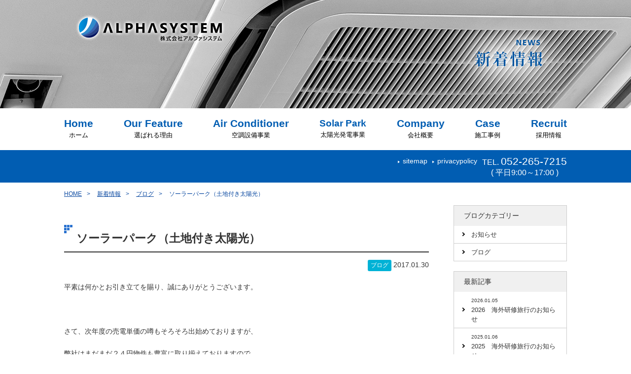

--- FILE ---
content_type: text/html; charset=UTF-8
request_url: http://alphasystem.co/162
body_size: 10752
content:
<!DOCTYPE html>
<html lang="ja">
<head>
	<meta charset="utf-8">
        <title>ソーラーパーク（土地付き太陽光）｜株式会社アルファシステム | 名古屋で業務用エアコン・太陽光発電・蓄電池なら株式会社アルファシステム</title>
    <meta property="og:url" content="http://alphasystem.co/162">
    <meta property="og:title" content="ソーラーパーク（土地付き太陽光） | 名古屋で業務用エアコン・太陽光発電・蓄電池なら株式会社アルファシステム">
    <meta property="og:type" content="article">
    <meta property="og:image" content="http://alphasystem.co/images/default.png">
    	<meta property="og:description" content="平素は何かとお引き立てを賜り、誠にありがとうございます。 &nbsp; さて、次年度の売電単価の噂もそろそろ出始めておりますが、 弊社はまだまだ２４円物件も豊富に取り揃えておりますので ご興味ある方は">
    <meta property="og:site_name" content="株式会社アルファシステム">
    	<meta name="description" content="株式会社アルファシステムのソーラーパーク（土地付き太陽光）です。">
	<meta name="keywords" content="ソーラーパーク（土地付き太陽光）,株式会社アルファシステム,土地付き太陽光発電,アルファシステム,太陽光,太陽光発電,土地付き太陽光,ソーラー,名古屋,愛知,投資,業務用エアコン,空調機器,業務用空調">
        
		<meta name="viewport" content="width=device-width,initial-scale=1.0,minimum-scale=1.0,maximum-scale=1.0,user-scalable=no">
		
	<meta name="format-detection" content="telephone=no">
	<link rel="shortcut icon" type="image/x-icon" href="http://alphasystem.co/images/favicon.png">
	<meta name='robots' content='max-image-preview:large' />
<link rel='dns-prefetch' href='//code.jquery.com' />
<link rel="alternate" type="application/rss+xml" title="株式会社アルファシステム &raquo; ソーラーパーク（土地付き太陽光） のコメントのフィード" href="http://alphasystem.co/162/feed" />
<link rel="alternate" title="oEmbed (JSON)" type="application/json+oembed" href="http://alphasystem.co/wp-json/oembed/1.0/embed?url=http%3A%2F%2Falphasystem.co%2F162" />
<link rel="alternate" title="oEmbed (XML)" type="text/xml+oembed" href="http://alphasystem.co/wp-json/oembed/1.0/embed?url=http%3A%2F%2Falphasystem.co%2F162&#038;format=xml" />
<style id='wp-img-auto-sizes-contain-inline-css' type='text/css'>
img:is([sizes=auto i],[sizes^="auto," i]){contain-intrinsic-size:3000px 1500px}
/*# sourceURL=wp-img-auto-sizes-contain-inline-css */
</style>
<style id='wp-emoji-styles-inline-css' type='text/css'>

	img.wp-smiley, img.emoji {
		display: inline !important;
		border: none !important;
		box-shadow: none !important;
		height: 1em !important;
		width: 1em !important;
		margin: 0 0.07em !important;
		vertical-align: -0.1em !important;
		background: none !important;
		padding: 0 !important;
	}
/*# sourceURL=wp-emoji-styles-inline-css */
</style>
<style id='wp-block-library-inline-css' type='text/css'>
:root{--wp-block-synced-color:#7a00df;--wp-block-synced-color--rgb:122,0,223;--wp-bound-block-color:var(--wp-block-synced-color);--wp-editor-canvas-background:#ddd;--wp-admin-theme-color:#007cba;--wp-admin-theme-color--rgb:0,124,186;--wp-admin-theme-color-darker-10:#006ba1;--wp-admin-theme-color-darker-10--rgb:0,107,160.5;--wp-admin-theme-color-darker-20:#005a87;--wp-admin-theme-color-darker-20--rgb:0,90,135;--wp-admin-border-width-focus:2px}@media (min-resolution:192dpi){:root{--wp-admin-border-width-focus:1.5px}}.wp-element-button{cursor:pointer}:root .has-very-light-gray-background-color{background-color:#eee}:root .has-very-dark-gray-background-color{background-color:#313131}:root .has-very-light-gray-color{color:#eee}:root .has-very-dark-gray-color{color:#313131}:root .has-vivid-green-cyan-to-vivid-cyan-blue-gradient-background{background:linear-gradient(135deg,#00d084,#0693e3)}:root .has-purple-crush-gradient-background{background:linear-gradient(135deg,#34e2e4,#4721fb 50%,#ab1dfe)}:root .has-hazy-dawn-gradient-background{background:linear-gradient(135deg,#faaca8,#dad0ec)}:root .has-subdued-olive-gradient-background{background:linear-gradient(135deg,#fafae1,#67a671)}:root .has-atomic-cream-gradient-background{background:linear-gradient(135deg,#fdd79a,#004a59)}:root .has-nightshade-gradient-background{background:linear-gradient(135deg,#330968,#31cdcf)}:root .has-midnight-gradient-background{background:linear-gradient(135deg,#020381,#2874fc)}:root{--wp--preset--font-size--normal:16px;--wp--preset--font-size--huge:42px}.has-regular-font-size{font-size:1em}.has-larger-font-size{font-size:2.625em}.has-normal-font-size{font-size:var(--wp--preset--font-size--normal)}.has-huge-font-size{font-size:var(--wp--preset--font-size--huge)}.has-text-align-center{text-align:center}.has-text-align-left{text-align:left}.has-text-align-right{text-align:right}.has-fit-text{white-space:nowrap!important}#end-resizable-editor-section{display:none}.aligncenter{clear:both}.items-justified-left{justify-content:flex-start}.items-justified-center{justify-content:center}.items-justified-right{justify-content:flex-end}.items-justified-space-between{justify-content:space-between}.screen-reader-text{border:0;clip-path:inset(50%);height:1px;margin:-1px;overflow:hidden;padding:0;position:absolute;width:1px;word-wrap:normal!important}.screen-reader-text:focus{background-color:#ddd;clip-path:none;color:#444;display:block;font-size:1em;height:auto;left:5px;line-height:normal;padding:15px 23px 14px;text-decoration:none;top:5px;width:auto;z-index:100000}html :where(.has-border-color){border-style:solid}html :where([style*=border-top-color]){border-top-style:solid}html :where([style*=border-right-color]){border-right-style:solid}html :where([style*=border-bottom-color]){border-bottom-style:solid}html :where([style*=border-left-color]){border-left-style:solid}html :where([style*=border-width]){border-style:solid}html :where([style*=border-top-width]){border-top-style:solid}html :where([style*=border-right-width]){border-right-style:solid}html :where([style*=border-bottom-width]){border-bottom-style:solid}html :where([style*=border-left-width]){border-left-style:solid}html :where(img[class*=wp-image-]){height:auto;max-width:100%}:where(figure){margin:0 0 1em}html :where(.is-position-sticky){--wp-admin--admin-bar--position-offset:var(--wp-admin--admin-bar--height,0px)}@media screen and (max-width:600px){html :where(.is-position-sticky){--wp-admin--admin-bar--position-offset:0px}}

/*# sourceURL=wp-block-library-inline-css */
</style><style id='global-styles-inline-css' type='text/css'>
:root{--wp--preset--aspect-ratio--square: 1;--wp--preset--aspect-ratio--4-3: 4/3;--wp--preset--aspect-ratio--3-4: 3/4;--wp--preset--aspect-ratio--3-2: 3/2;--wp--preset--aspect-ratio--2-3: 2/3;--wp--preset--aspect-ratio--16-9: 16/9;--wp--preset--aspect-ratio--9-16: 9/16;--wp--preset--color--black: #000000;--wp--preset--color--cyan-bluish-gray: #abb8c3;--wp--preset--color--white: #ffffff;--wp--preset--color--pale-pink: #f78da7;--wp--preset--color--vivid-red: #cf2e2e;--wp--preset--color--luminous-vivid-orange: #ff6900;--wp--preset--color--luminous-vivid-amber: #fcb900;--wp--preset--color--light-green-cyan: #7bdcb5;--wp--preset--color--vivid-green-cyan: #00d084;--wp--preset--color--pale-cyan-blue: #8ed1fc;--wp--preset--color--vivid-cyan-blue: #0693e3;--wp--preset--color--vivid-purple: #9b51e0;--wp--preset--gradient--vivid-cyan-blue-to-vivid-purple: linear-gradient(135deg,rgb(6,147,227) 0%,rgb(155,81,224) 100%);--wp--preset--gradient--light-green-cyan-to-vivid-green-cyan: linear-gradient(135deg,rgb(122,220,180) 0%,rgb(0,208,130) 100%);--wp--preset--gradient--luminous-vivid-amber-to-luminous-vivid-orange: linear-gradient(135deg,rgb(252,185,0) 0%,rgb(255,105,0) 100%);--wp--preset--gradient--luminous-vivid-orange-to-vivid-red: linear-gradient(135deg,rgb(255,105,0) 0%,rgb(207,46,46) 100%);--wp--preset--gradient--very-light-gray-to-cyan-bluish-gray: linear-gradient(135deg,rgb(238,238,238) 0%,rgb(169,184,195) 100%);--wp--preset--gradient--cool-to-warm-spectrum: linear-gradient(135deg,rgb(74,234,220) 0%,rgb(151,120,209) 20%,rgb(207,42,186) 40%,rgb(238,44,130) 60%,rgb(251,105,98) 80%,rgb(254,248,76) 100%);--wp--preset--gradient--blush-light-purple: linear-gradient(135deg,rgb(255,206,236) 0%,rgb(152,150,240) 100%);--wp--preset--gradient--blush-bordeaux: linear-gradient(135deg,rgb(254,205,165) 0%,rgb(254,45,45) 50%,rgb(107,0,62) 100%);--wp--preset--gradient--luminous-dusk: linear-gradient(135deg,rgb(255,203,112) 0%,rgb(199,81,192) 50%,rgb(65,88,208) 100%);--wp--preset--gradient--pale-ocean: linear-gradient(135deg,rgb(255,245,203) 0%,rgb(182,227,212) 50%,rgb(51,167,181) 100%);--wp--preset--gradient--electric-grass: linear-gradient(135deg,rgb(202,248,128) 0%,rgb(113,206,126) 100%);--wp--preset--gradient--midnight: linear-gradient(135deg,rgb(2,3,129) 0%,rgb(40,116,252) 100%);--wp--preset--font-size--small: 13px;--wp--preset--font-size--medium: 20px;--wp--preset--font-size--large: 36px;--wp--preset--font-size--x-large: 42px;--wp--preset--spacing--20: 0.44rem;--wp--preset--spacing--30: 0.67rem;--wp--preset--spacing--40: 1rem;--wp--preset--spacing--50: 1.5rem;--wp--preset--spacing--60: 2.25rem;--wp--preset--spacing--70: 3.38rem;--wp--preset--spacing--80: 5.06rem;--wp--preset--shadow--natural: 6px 6px 9px rgba(0, 0, 0, 0.2);--wp--preset--shadow--deep: 12px 12px 50px rgba(0, 0, 0, 0.4);--wp--preset--shadow--sharp: 6px 6px 0px rgba(0, 0, 0, 0.2);--wp--preset--shadow--outlined: 6px 6px 0px -3px rgb(255, 255, 255), 6px 6px rgb(0, 0, 0);--wp--preset--shadow--crisp: 6px 6px 0px rgb(0, 0, 0);}:where(.is-layout-flex){gap: 0.5em;}:where(.is-layout-grid){gap: 0.5em;}body .is-layout-flex{display: flex;}.is-layout-flex{flex-wrap: wrap;align-items: center;}.is-layout-flex > :is(*, div){margin: 0;}body .is-layout-grid{display: grid;}.is-layout-grid > :is(*, div){margin: 0;}:where(.wp-block-columns.is-layout-flex){gap: 2em;}:where(.wp-block-columns.is-layout-grid){gap: 2em;}:where(.wp-block-post-template.is-layout-flex){gap: 1.25em;}:where(.wp-block-post-template.is-layout-grid){gap: 1.25em;}.has-black-color{color: var(--wp--preset--color--black) !important;}.has-cyan-bluish-gray-color{color: var(--wp--preset--color--cyan-bluish-gray) !important;}.has-white-color{color: var(--wp--preset--color--white) !important;}.has-pale-pink-color{color: var(--wp--preset--color--pale-pink) !important;}.has-vivid-red-color{color: var(--wp--preset--color--vivid-red) !important;}.has-luminous-vivid-orange-color{color: var(--wp--preset--color--luminous-vivid-orange) !important;}.has-luminous-vivid-amber-color{color: var(--wp--preset--color--luminous-vivid-amber) !important;}.has-light-green-cyan-color{color: var(--wp--preset--color--light-green-cyan) !important;}.has-vivid-green-cyan-color{color: var(--wp--preset--color--vivid-green-cyan) !important;}.has-pale-cyan-blue-color{color: var(--wp--preset--color--pale-cyan-blue) !important;}.has-vivid-cyan-blue-color{color: var(--wp--preset--color--vivid-cyan-blue) !important;}.has-vivid-purple-color{color: var(--wp--preset--color--vivid-purple) !important;}.has-black-background-color{background-color: var(--wp--preset--color--black) !important;}.has-cyan-bluish-gray-background-color{background-color: var(--wp--preset--color--cyan-bluish-gray) !important;}.has-white-background-color{background-color: var(--wp--preset--color--white) !important;}.has-pale-pink-background-color{background-color: var(--wp--preset--color--pale-pink) !important;}.has-vivid-red-background-color{background-color: var(--wp--preset--color--vivid-red) !important;}.has-luminous-vivid-orange-background-color{background-color: var(--wp--preset--color--luminous-vivid-orange) !important;}.has-luminous-vivid-amber-background-color{background-color: var(--wp--preset--color--luminous-vivid-amber) !important;}.has-light-green-cyan-background-color{background-color: var(--wp--preset--color--light-green-cyan) !important;}.has-vivid-green-cyan-background-color{background-color: var(--wp--preset--color--vivid-green-cyan) !important;}.has-pale-cyan-blue-background-color{background-color: var(--wp--preset--color--pale-cyan-blue) !important;}.has-vivid-cyan-blue-background-color{background-color: var(--wp--preset--color--vivid-cyan-blue) !important;}.has-vivid-purple-background-color{background-color: var(--wp--preset--color--vivid-purple) !important;}.has-black-border-color{border-color: var(--wp--preset--color--black) !important;}.has-cyan-bluish-gray-border-color{border-color: var(--wp--preset--color--cyan-bluish-gray) !important;}.has-white-border-color{border-color: var(--wp--preset--color--white) !important;}.has-pale-pink-border-color{border-color: var(--wp--preset--color--pale-pink) !important;}.has-vivid-red-border-color{border-color: var(--wp--preset--color--vivid-red) !important;}.has-luminous-vivid-orange-border-color{border-color: var(--wp--preset--color--luminous-vivid-orange) !important;}.has-luminous-vivid-amber-border-color{border-color: var(--wp--preset--color--luminous-vivid-amber) !important;}.has-light-green-cyan-border-color{border-color: var(--wp--preset--color--light-green-cyan) !important;}.has-vivid-green-cyan-border-color{border-color: var(--wp--preset--color--vivid-green-cyan) !important;}.has-pale-cyan-blue-border-color{border-color: var(--wp--preset--color--pale-cyan-blue) !important;}.has-vivid-cyan-blue-border-color{border-color: var(--wp--preset--color--vivid-cyan-blue) !important;}.has-vivid-purple-border-color{border-color: var(--wp--preset--color--vivid-purple) !important;}.has-vivid-cyan-blue-to-vivid-purple-gradient-background{background: var(--wp--preset--gradient--vivid-cyan-blue-to-vivid-purple) !important;}.has-light-green-cyan-to-vivid-green-cyan-gradient-background{background: var(--wp--preset--gradient--light-green-cyan-to-vivid-green-cyan) !important;}.has-luminous-vivid-amber-to-luminous-vivid-orange-gradient-background{background: var(--wp--preset--gradient--luminous-vivid-amber-to-luminous-vivid-orange) !important;}.has-luminous-vivid-orange-to-vivid-red-gradient-background{background: var(--wp--preset--gradient--luminous-vivid-orange-to-vivid-red) !important;}.has-very-light-gray-to-cyan-bluish-gray-gradient-background{background: var(--wp--preset--gradient--very-light-gray-to-cyan-bluish-gray) !important;}.has-cool-to-warm-spectrum-gradient-background{background: var(--wp--preset--gradient--cool-to-warm-spectrum) !important;}.has-blush-light-purple-gradient-background{background: var(--wp--preset--gradient--blush-light-purple) !important;}.has-blush-bordeaux-gradient-background{background: var(--wp--preset--gradient--blush-bordeaux) !important;}.has-luminous-dusk-gradient-background{background: var(--wp--preset--gradient--luminous-dusk) !important;}.has-pale-ocean-gradient-background{background: var(--wp--preset--gradient--pale-ocean) !important;}.has-electric-grass-gradient-background{background: var(--wp--preset--gradient--electric-grass) !important;}.has-midnight-gradient-background{background: var(--wp--preset--gradient--midnight) !important;}.has-small-font-size{font-size: var(--wp--preset--font-size--small) !important;}.has-medium-font-size{font-size: var(--wp--preset--font-size--medium) !important;}.has-large-font-size{font-size: var(--wp--preset--font-size--large) !important;}.has-x-large-font-size{font-size: var(--wp--preset--font-size--x-large) !important;}
/*# sourceURL=global-styles-inline-css */
</style>

<style id='classic-theme-styles-inline-css' type='text/css'>
/*! This file is auto-generated */
.wp-block-button__link{color:#fff;background-color:#32373c;border-radius:9999px;box-shadow:none;text-decoration:none;padding:calc(.667em + 2px) calc(1.333em + 2px);font-size:1.125em}.wp-block-file__button{background:#32373c;color:#fff;text-decoration:none}
/*# sourceURL=/wp-includes/css/classic-themes.min.css */
</style>
<link rel='stylesheet' id='imports00-css' href='http://alphasystem.co/css/base.css' type='text/css' media='all' />
<link rel='stylesheet' id='imports01-css' href='http://alphasystem.co/css/reset.css' type='text/css' media='all' />
<link rel='stylesheet' id='imports02-css' href='http://alphasystem.co/css/media.css' type='text/css' media='all' />
<link rel='stylesheet' id='imports03-css' href='http://alphasystem.co/css/component.css' type='text/css' media='all' />
<link rel='stylesheet' id='imports04-css' href='http://alphasystem.co/css/jquery.bxslider.css' type='text/css' media='all' />
<script type="text/javascript" src="//code.jquery.com/jquery-1.11.2.js" id="jquery-js"></script>
<script type="text/javascript" src="//ajaxzip3.github.io/ajaxzip3.js" id="jqzip-js"></script>
<script type="text/javascript" src="http://alphasystem.co/js/modernizr.custom.js" id="mdn-js"></script>
<script type="text/javascript" src="http://alphasystem.co/js/jquery.dlmenu.js" id="dmenu-js"></script>
<script type="text/javascript" src="http://alphasystem.co/js/custom.js" id="custom-js"></script>
<script type="text/javascript" src="http://alphasystem.co/js/gnavfixed.js" id="gnav-js"></script>
<script type="text/javascript" src="http://alphasystem.co/js/heightLine.js" id="heightLine-js"></script>
<link rel="https://api.w.org/" href="http://alphasystem.co/wp-json/" /><link rel="alternate" title="JSON" type="application/json" href="http://alphasystem.co/wp-json/wp/v2/posts/162" /><link rel="EditURI" type="application/rsd+xml" title="RSD" href="http://alphasystem.co/xmlrpc.php?rsd" />
<link rel="canonical" href="http://alphasystem.co/162" />
<link rel='shortlink' href='http://alphasystem.co/?p=162' />
<script>
  (function(i,s,o,g,r,a,m){i['GoogleAnalyticsObject']=r;i[r]=i[r]||function(){
  (i[r].q=i[r].q||[]).push(arguments)},i[r].l=1*new Date();a=s.createElement(o),
  m=s.getElementsByTagName(o)[0];a.async=1;a.src=g;m.parentNode.insertBefore(a,m)
  })(window,document,'script','https://www.google-analytics.com/analytics.js','ga');

  ga('create', 'UA-72405667-40', 'auto');
  ga('require', 'displayfeatures');
  ga('send', 'pageview');

</script><link rel="Shortcut Icon" type="image/x-icon" href="//alphasystem.co/app/wp-content/uploads/favicon.ico" />
<link rel="apple-touch-icon" href="//alphasystem.co/app/wp-content/uploads/icon.png" />

<!-- BEGIN: WP Social Bookmarking Light HEAD -->
<style type="text/css">.wp_social_bookmarking_light{
    border: 0 !important;
    padding: 10px 0 20px 0 !important;
    margin: 4em 0 0 0!important;
}
.wp_social_bookmarking_light div{
    float: left !important;
    border: 0 !important;
    padding: 0 !important;
    margin: 0 5px 0px 0 !important;
    min-height: 30px !important;
    line-height: 18px !important;
    text-indent: 0 !important;
}
.wp_social_bookmarking_light img{
    border: 0 !important;
    padding: 0;
    margin: 0;
    vertical-align: top !important;
}
.wp_social_bookmarking_light_clear{
    clear: both !important;
}
#fb-root{
    display: none;
}
.wsbl_twitter{
    width: 100px;
}
.wsbl_facebook_like iframe{
    max-width: none !important;
}
.wsbl_pinterest a{
    border: 0px !important;
}
</style>
<!-- END: WP Social Bookmarking Light HEAD -->
      <!--[if lte IE 9]>
      <script src="http://html5shiv.googlecode.com/svn/trunk/html5.js"></script>
      <![endif]-->
      <script>
        $(function(){
            $('#gnav li').hover(function(){
                $("ul:not(:animated)", this).slideDown();
            }, function(){
                $("ul.child",this).slideUp();
            });
        });
      </script>
      <script>
        　　$(function() {
        　　$( '#dl-menu' ).dlmenu();
        　　});
      </script>
<script>
    $(function(){
    $(".gnav > ul > li").hover(function(){
        $(this).find(".child:not(:animated)").slideDown();
    }, function(){
        $(this).find(".child").fadeOut();
    });
	}); 
</script>
</head>
<body class="wp-singular post-template-default single single-post postid-162 single-format-standard wp-theme-alphasystem">
<div id="dl-menu" class="dl-menuwrapper">
		<button class="dl-trigger">Open Menu</button>
		<ul class="dl-menu">
				<li><a href="http://alphasystem.co/">ホーム</a></li>
				<li><a href="http://alphasystem.co/ourfeature">選ばれる理由</a></li>
				<li><a href="http://alphasystem.co/airconditioner">空調設備事業</a></li>
				<li><a href="http://alphasystem.co/solarpark">太陽光発電事業</a></li>
				<li><a href="http://alphasystem.co/company">会社概要</a></li>
				<li><a href="http://alphasystem.co/case_air">施工事例（空調設備）</a></li>
				<li><a href="http://alphasystem.co/case_solar">施工事例（太陽光発電）</a></li>
				<li><a href="http://alphasystem.co/recruitment">採用情報</a></li>
				<li><a href="http://alphasystem.co/news">新着情報</a></li>
				<li><a href="http://alphasystem.co/sitemap">サイトマップ</a></li>
				<li><a href="http://alphasystem.co/privacy">プライバシーポリシー</a></li>
		</ul>
</div>

<!-- ▽header -->
<header>
		<div id="header_inner">
				<h1><a href="http://alphasystem.co/"><img src="http://alphasystem.co/images/common/logo_pc.png" alt="名古屋のアルファシステムで業務用エアコン・太陽光発電" class="switch"></a></h1>
		</div>
</header>
<!-- ▲header -->
<!-- ▽content-top -->
<div id="content-top">

<!-- ▽mainimg -->
<div class="sub_main">
    <h2><img src="http://alphasystem.co/images/news/h2_pc.png" alt="新着情報" class="switch"></h2>
</div><!-- ▲mainimg -->

<!-- ▲mainimg -->
<!-- ▽nav -->
<nav class="hnav">
		<div class="inner">
				<div class="gnav">
						<ul>
								<li><a href="http://alphasystem.co/"><span>Home</span><br>
										ホーム</a></li>
								<li><a href="http://alphasystem.co/ourfeature"><span>Our Feature</span><br>
										選ばれる理由</a></li>
								<li><a href="http://alphasystem.co/airconditioner"><span>Air Conditioner</span><br>
										空調設備事業</a></li>
								<li><a href="http://alphasystem.co/solarpark"><span>Solar Park</span><br>
										太陽光発電事業</a></li>
								<li><a href="http://alphasystem.co/company"><span>Company</span><br>
										会社概要</a>
										<ul class="child">
												<li><a href="http://alphasystem.co/company">社長挨拶</a></li>
												<li><a href="http://alphasystem.co/company#about">会社概要</a></li>
										</ul>
								</li>
								<li><a href="#"><span>Case</span><br>
										施工事例</a>
										<ul class="child">
												<li><a href="http://alphasystem.co/case_air">空調設備</a></li>
												<li><a href="http://alphasystem.co/case_solar">太陽光発電</a></li>
										</ul>
								</li>
								<li><a href="http://alphasystem.co/recruitment"><span>Recruit</span><br>
										採用情報</a></li>
						</ul>
				</div>
		</div>
		<div class="hnav_btm">
				<div class="inner">
						<ul>
								<li><a href="http://alphasystem.co/sitemap">sitemap</a></li>
								<li><a href="http://alphasystem.co/privacy">privacypolicy</a></li>
								<li>TEL. <span>052-265-7215</span><br>
										( 平日9:00～17:00 )</li>
						</ul>
				</div>
		</div>
</nav>
<!-- ▲nav -->

<!-- ▽contents -->
<section id="container">

	<article class="bread_crumb_list">
    <ol class="bread_crumb">
        <li><a href="http://alphasystem.co/">HOME</a></li>
            <li><a href="http://alphasystem.co/news">新着情報</a></li>
        <li><a href="http://alphasystem.co/category/blogcat" rel="category tag">ブログ</a></li>
        <li class="current">ソーラーパーク（土地付き太陽光）</li>
	    </ol>
</article>
    <section class="info">
        <div class="inner">
            <section>
            
                <h3>ソーラーパーク（土地付き太陽光）</h3>
                <div class="date">
                    <span>ブログ</span>                    2017.01.30                </div>
                
				                <div class="clearfix">
					<p>平素は何かとお引き立てを賜り、誠にありがとうございます。</p>
<p>&nbsp;</p>
<p>さて、次年度の売電単価の噂もそろそろ出始めておりますが、</p>
<p>弊社はまだまだ２４円物件も豊富に取り揃えておりますので</p>
<p>ご興味ある方は担当営業までお問い合わせください。</p>
<p>&nbsp;</p>
<p>今年に入っても太陽光への投資意欲は衰えるどころか</p>
<p>さらに増してるような感じさえしております。</p>
<p>これからも、皆様のご期待に添えるよう、まだまだ優良物件を</p>
<p>増やしていきますので、</p>
<p>今後もアルファシステムにご期待ください。</p>
                </div>
                
                                <div>
                <div class='wp_social_bookmarking_light'>        <div class="wsbl_facebook_like"><iframe src="//www.facebook.com/plugins/like.php?href=http%3A%2F%2Falphasystem.co%2F162&amp;layout=button_count&amp;show_faces=false&amp;width=100&amp;action=like&amp;share=false&amp;locale=ja_JP&amp;height=35" scrolling="no" frameborder="0" style="border:none; overflow:hidden; width:100px; height:35px;" allowTransparency="true"></iframe></div>        <div class="wsbl_twitter"><a href="https://twitter.com/share" class="twitter-share-button" data-url="http://alphasystem.co/162" data-text="ソーラーパーク（土地付き太陽光）" data-lang="ja">Tweet</a></div>        <div class="wsbl_line"><a href='http://line.me/R/msg/text/?%E3%82%BD%E3%83%BC%E3%83%A9%E3%83%BC%E3%83%91%E3%83%BC%E3%82%AF%EF%BC%88%E5%9C%9F%E5%9C%B0%E4%BB%98%E3%81%8D%E5%A4%AA%E9%99%BD%E5%85%89%EF%BC%89%0D%0Ahttp%3A%2F%2Falphasystem.co%2F162' title='LINEで送る' rel=nofollow class='wp_social_bookmarking_light_a' ><img src='http://alphasystem.co/wp-content/plugins/wp-social-bookmarking-light/public/images/line88x20.png' alt='LINEで送る' title='LINEで送る' width='88' height='20' class='wp_social_bookmarking_light_img' /></a></div></div>
<br class='wp_social_bookmarking_light_clear' />
                </div>
                
                                <div id="signature-block">
                株式会社アルファシステム<br />
<br />
〒460-0002<br />
愛知県名古屋市中区丸の内1丁目8-23 第7KTビル 4F<br />
ＴＥＬ： 052-265-7215<br />
ＦＡＸ： 052-265-7216                </div><!--/signature-block-->
                                
                <div class="post-link clearfix">
                    <p class="post-link-left"><a href="http://alphasystem.co/158" rel="prev">&#8810; 前の記事へ</a></p>
                    <p class="post-link-right"><a href="http://alphasystem.co/195" rel="next">次の記事へ &#8811;</a></p>
                </div>
    
            </section>
            
			<aside>
    <dl>
        <dt>ブログカテゴリー</dt>
        <dd>
            <ul>
					<li class="cat-item cat-item-1"><a href="http://alphasystem.co/category/information">お知らせ</a>
</li>
	<li class="cat-item cat-item-2"><a href="http://alphasystem.co/category/blogcat">ブログ</a>
</li>
            </ul>
        </dd>
    </dl>
    <dl>
        <dt>最新記事</dt>
        <dd>
            <ul>
			                <li><a href="http://alphasystem.co/1283"><span>2026.01.05</span>2026　海外研修旅行のお知らせ</a></li>
			                <li><a href="http://alphasystem.co/1273"><span>2025.01.06</span>2025　海外研修旅行のお知らせ</a></li>
			                <li><a href="http://alphasystem.co/1266"><span>2024.01.05</span>2024　海外研修旅行のお知らせ</a></li>
			                <li><a href="http://alphasystem.co/1262"><span>2023.12.12</span>冬季休暇のお知らせ</a></li>
			                <li><a href="http://alphasystem.co/1259"><span>2023.07.31</span>夏季休暇のお知らせ</a></li>
			            </ul>
        </dd>
    </dl>
</aside>            
        </div>
    </section>

</section>
<!-- ▲contents -->

</div>
<!-- ▲content-top -->

<!-- ▽pagetop -->
<div id="totop">
		<div class="pagetop"><a href="#"><img src="http://alphasystem.co/images/common/pagetop_pc.png" alt="ページトップへ" class="switch"></a></div>
</div>
<!-- ▲pagetop -->

<!-- ▽footer -->
<footer>
		<div class="foot-inner">
				<nav>
						<ul class="nav01">
								<li><a href="http://alphasystem.co/">HOME</a></li>
								<li><a href="http://alphasystem.co/ourfeature">選ばれる理由</a></li>
								<li><a href="http://alphasystem.co/airconditioner">空調設備事業</a></li>
								<li><a href="http://alphasystem.co/solarpark">太陽光発電事業</a></li>
								<li><a href="http://alphasystem.co/company">会社概要</a></li>
								<li><a href="http://alphasystem.co/case_air">施工事例（空調設備）</a></li>
								<li><a href="http://alphasystem.co/case_solar">施工事例（太陽光発電）</a></li>
								<!--
					<li><a href="http://alphasystem.co/residential">住宅用太陽光発電</a></li>
						<li><a href="http://alphasystem.co/land">土地付き太陽光発電</a></li>
						<li><a href="http://alphasystem.co/maintenance">メンテナンスサポート</a></li>
						<li><a href="http://alphasystem.co/wind">風力発電</a></li>
						<li><a href="http://alphasystem.co/commercial">事業用地募集</a></li>
						-->
								<li><a href="http://alphasystem.co/recruitment">採用情報</a></li>
							<li><a href="http://alphasystem.co/news">新着情報</a></li>
								<li><a href="http://alphasystem.co/sitemap">サイトマップ</a></li>
								<li><a href="http://alphasystem.co/privacy">プライバシーポリシー</a></li>
						</ul>
				</nav>
		</div>
		<div class="foot-info">
				<div class="f_left"> <img src="http://alphasystem.co/images/common/f_logo_pc.jpg" alt="alpha system" class="switch">
						<p>〒460-0002 <br>
								愛知県名古屋市中区丸の内1丁目8-23 第7KTビル 4F</p>
				</div>
				<div class="f_right">
						<p><strong>各種お問い合わせはこちら</strong></p>
						<p class="tel"><span>TEL</span> <em>052-265-7215</em></p>
						<p>受付時間 / 9:00～17:00<br>
								定休日 / 土・日・祝日</p>
				</div>
		</div>
		<div id="copyright">
				<p>Copyright(C)<script type="text/javascript">document.write(new Date().getFullYear());</script> alpha system All Rights Reserved.</p>
		</div>
</footer>
<!-- ▲footer -->
<script type="speculationrules">
{"prefetch":[{"source":"document","where":{"and":[{"href_matches":"/*"},{"not":{"href_matches":["/wp-*.php","/wp-admin/*","/wp-content/uploads/*","/wp-content/*","/wp-content/plugins/*","/wp-content/themes/alphasystem/*","/*\\?(.+)"]}},{"not":{"selector_matches":"a[rel~=\"nofollow\"]"}},{"not":{"selector_matches":".no-prefetch, .no-prefetch a"}}]},"eagerness":"conservative"}]}
</script>

<!-- BEGIN: WP Social Bookmarking Light FOOTER -->    <script>!function(d,s,id){var js,fjs=d.getElementsByTagName(s)[0],p=/^http:/.test(d.location)?'http':'https';if(!d.getElementById(id)){js=d.createElement(s);js.id=id;js.src=p+'://platform.twitter.com/widgets.js';fjs.parentNode.insertBefore(js,fjs);}}(document, 'script', 'twitter-wjs');</script><!-- END: WP Social Bookmarking Light FOOTER -->
<script type="text/javascript" id="vk-ltc-js-js-extra">
/* <![CDATA[ */
var vkLtc = {"ajaxurl":"http://alphasystem.co/wp-admin/admin-ajax.php"};
//# sourceURL=vk-ltc-js-js-extra
/* ]]> */
</script>
<script type="text/javascript" src="http://alphasystem.co/wp-content/plugins/vk-link-target-controller/js/script.min.js" id="vk-ltc-js-js"></script>
<script id="wp-emoji-settings" type="application/json">
{"baseUrl":"https://s.w.org/images/core/emoji/17.0.2/72x72/","ext":".png","svgUrl":"https://s.w.org/images/core/emoji/17.0.2/svg/","svgExt":".svg","source":{"concatemoji":"http://alphasystem.co/wp-includes/js/wp-emoji-release.min.js"}}
</script>
<script type="module">
/* <![CDATA[ */
/*! This file is auto-generated */
const a=JSON.parse(document.getElementById("wp-emoji-settings").textContent),o=(window._wpemojiSettings=a,"wpEmojiSettingsSupports"),s=["flag","emoji"];function i(e){try{var t={supportTests:e,timestamp:(new Date).valueOf()};sessionStorage.setItem(o,JSON.stringify(t))}catch(e){}}function c(e,t,n){e.clearRect(0,0,e.canvas.width,e.canvas.height),e.fillText(t,0,0);t=new Uint32Array(e.getImageData(0,0,e.canvas.width,e.canvas.height).data);e.clearRect(0,0,e.canvas.width,e.canvas.height),e.fillText(n,0,0);const a=new Uint32Array(e.getImageData(0,0,e.canvas.width,e.canvas.height).data);return t.every((e,t)=>e===a[t])}function p(e,t){e.clearRect(0,0,e.canvas.width,e.canvas.height),e.fillText(t,0,0);var n=e.getImageData(16,16,1,1);for(let e=0;e<n.data.length;e++)if(0!==n.data[e])return!1;return!0}function u(e,t,n,a){switch(t){case"flag":return n(e,"\ud83c\udff3\ufe0f\u200d\u26a7\ufe0f","\ud83c\udff3\ufe0f\u200b\u26a7\ufe0f")?!1:!n(e,"\ud83c\udde8\ud83c\uddf6","\ud83c\udde8\u200b\ud83c\uddf6")&&!n(e,"\ud83c\udff4\udb40\udc67\udb40\udc62\udb40\udc65\udb40\udc6e\udb40\udc67\udb40\udc7f","\ud83c\udff4\u200b\udb40\udc67\u200b\udb40\udc62\u200b\udb40\udc65\u200b\udb40\udc6e\u200b\udb40\udc67\u200b\udb40\udc7f");case"emoji":return!a(e,"\ud83e\u1fac8")}return!1}function f(e,t,n,a){let r;const o=(r="undefined"!=typeof WorkerGlobalScope&&self instanceof WorkerGlobalScope?new OffscreenCanvas(300,150):document.createElement("canvas")).getContext("2d",{willReadFrequently:!0}),s=(o.textBaseline="top",o.font="600 32px Arial",{});return e.forEach(e=>{s[e]=t(o,e,n,a)}),s}function r(e){var t=document.createElement("script");t.src=e,t.defer=!0,document.head.appendChild(t)}a.supports={everything:!0,everythingExceptFlag:!0},new Promise(t=>{let n=function(){try{var e=JSON.parse(sessionStorage.getItem(o));if("object"==typeof e&&"number"==typeof e.timestamp&&(new Date).valueOf()<e.timestamp+604800&&"object"==typeof e.supportTests)return e.supportTests}catch(e){}return null}();if(!n){if("undefined"!=typeof Worker&&"undefined"!=typeof OffscreenCanvas&&"undefined"!=typeof URL&&URL.createObjectURL&&"undefined"!=typeof Blob)try{var e="postMessage("+f.toString()+"("+[JSON.stringify(s),u.toString(),c.toString(),p.toString()].join(",")+"));",a=new Blob([e],{type:"text/javascript"});const r=new Worker(URL.createObjectURL(a),{name:"wpTestEmojiSupports"});return void(r.onmessage=e=>{i(n=e.data),r.terminate(),t(n)})}catch(e){}i(n=f(s,u,c,p))}t(n)}).then(e=>{for(const n in e)a.supports[n]=e[n],a.supports.everything=a.supports.everything&&a.supports[n],"flag"!==n&&(a.supports.everythingExceptFlag=a.supports.everythingExceptFlag&&a.supports[n]);var t;a.supports.everythingExceptFlag=a.supports.everythingExceptFlag&&!a.supports.flag,a.supports.everything||((t=a.source||{}).concatemoji?r(t.concatemoji):t.wpemoji&&t.twemoji&&(r(t.twemoji),r(t.wpemoji)))});
//# sourceURL=http://alphasystem.co/wp-includes/js/wp-emoji-loader.min.js
/* ]]> */
</script>



<script src="https://maps.googleapis.com/maps/api/js?key=AIzaSyD4P1yrAqHHnlK6AbtBIVLzfCOe-QjOJdg"></script>
<script src="js/googlemap.customize.js"></script>
</body></html>

--- FILE ---
content_type: text/css
request_url: http://alphasystem.co/css/base.css
body_size: 7820
content:
/* CSS Document */
/* layout */
/*=================================
	Initialization of style
===================================*/
body {
		margin: 0;
		padding: 0;
		color: #333;
		font-family: "ヒラギノ角ゴ Pro", "Hiragino Kaku Gothic Pro", "メイリオ", Meiryo, Osaka, "MS Pゴシック", MS PGothic, sans-serif;
		font-size: 0.9em;
		line-height: 150%;
		text-align: center;
		width: 100%;
		min-width: 1020px;
		background: #fff;
		font-weight: 500;
}
@media all and (-ms-high-contrast:none) {
		*::-ms-backdrop, body {
				font-family: "ヒラギノ角ゴ Pro", "Hiragino Kaku Gothic Pro", "メイリオ", Meiryo, Osaka, "MS Pゴシック", MS PGothic, sans-serif;
				font-size: 0.88em;
		} /* IE11 */
}
a:link, a:visited {
		text-decoration: underline;
		color: #0948a0;
}
a:hover, a:active {
		text-decoration: none;
		color: #0948a0;
}
div, h1, h2, h3, h4, h5, h6, p, dl, dt, dd, ul, ol, li, form, figure, article, section, header, footer {
		margin: 0;
		padding: 0;
		font-weight: 400;
}
img, a img {
		border: none;
		vertical-align: bottom;
}
h1, h2, h3, h4 {
		font-size: 1em;
}
a, a img {
		-webkit-transition: 0.1s ease-in-out;
		-moz-transition: 0.1s ease-in-out;
		-o-transition: 0.1s ease-in-out;
		transition: 0.1s ease-in-out;
}
a:hover, a:hover img {
		opacity: 0.8;
		filter: alpha(opacity=80);
}
hr {
		content: ".";
		display: block;
		height: 0;
		margin: 0;
		clear: both;
		visibility: hidden;
}
.sp {
		display: none;
}
/* List_group */
ul, ol, li {
		list-style: none;
}
/* table */
table {
		width: 100%;
}
tr, th, td {}
.mb10 {
		margin-bottom: 10px;
}
.mb20 {
		margin-bottom: 20px;
}
.mb30 {
		margin-bottom: 30px;
}
.mb40 {
		margin-bottom: 40px;
}
.mb50 {
		margin-bottom: 50px;
}
.mb60 {
		margin-bottom: 60px;
}
.mb70 {
		margin-bottom: 70px;
}
.mb80 {
		margin-bottom: 80px;
}
.mb90 {
		margin-bottom: 90px;
}
/*=============================
	Layout-Base
===============================*/
/* header
-------------------------*/
header {
		margin: 0 auto;
		width: 100%;
		height: 100px;
		position: absolute;
		z-index: 10;
}
#header_inner {
		max-width: 1020px;
		width: 1020px;
		margin: 0 auto;
		text-align: left;
}
header article {
		margin: auto;
}
header h1 {
		font-weight: normal;
		font-size: 0.8em;
		padding-top: 30px;
}
header h1 a{
	display: inline-block;
}
/* gnav
-------------------------*/
nav.hnav {
		background: #fff;
		z-index: 10;
}
nav .inner {
		max-width: 1020px;
		width: 1020px;
		margin: 0 auto;
		padding: 10px 0;
}
.gnav {
		padding: 10px 0;
}
.gnav > ul {
		display: -webkit-box; /*--- Androidブラウザ用 ---*/
		display: -ms-flexbox; /*--- IE10 ---*/
		display: -webkit-flex; /*--- safari（PC）用 ---*/
		display: flex;
		-ms-flex-wrap: wrap; /*--- IE10用 ---*/
		-webkit-flex-wrap: wrap; /*--- safari（PC）用 ---*/
		flex-wrap: wrap;
		justify-content: space-around;
		-webkit-box-pack: justify; /*--- Androidブラウザ用 ---*/
		-ms-flex-pack: justify; /*--- IE10 ---*/
		-webkit-justify-content: space-between; /*--- safari（PC）用 ---*/
		position: relative;
}
.gnav > ul > li {
		color: #000;
		font-size: 0.9em;
}
.gnav > ul > li span {
		color: #015db2;
		font-weight: bold;
		font-size: 1.6em;
}
.gnav > ul > li:nth-child(4) span {
		font-size: 1.5em;
}
.gnav > ul > li a {
		text-decoration: none;
		color: #000;
	display: block;
}
.gnav > ul > li:nth-child(2) {
		cursor: pointer;
}
/* サブメニュー */
.gnav li ul.child {
		display: none;
		background-color: rgba(0, 0, 0, 0.7);
		padding-top: 0;
		list-style: none;
		position: absolute;
		width: 160px;
		top: 96%;
		left: 660px;
		margin: 0;
		text-align: center;
		z-index: 10;
}
.gnav li:nth-child(6) ul.child {
		left: 800px;
		width: 160px;
}
.gnav li ul.child li {
		width: 140px;
		text-align: left;
		padding: 5px;
		border-bottom: 1px solid #fff;
		margin-left: 5px;
}
.gnav li ul.child li:last-child {
		border-bottom: none;
}
.gnav li:nth-child(3) ul.child li {
		width: 140px;
}
.gnav li ul.child li a {
		color: #fff;
}
.hnav_btm {
		background: #015db2;
		overflow: hidden;
}
.hnav_btm ul {
		color: #fff;
		overflow: hidden;
		float: right;
		padding: 2px 0 10px;
}
.hnav_btm li {
		float: left;
}
.hnav_btm a {
		color: #fff;
		text-decoration: none;
		background: url(../images/common/arw.gif) no-repeat left 7px;
		padding: 0 10px;
}
.hnav_btm li:last-child {
		font-size: 1.1em;
}
.hnav_btm li:last-child span {
		font-size: 1.3em;
}
.gnav.fixed {
		position: fixed;
		left: 0;
		top: 0;
		width: 100%;
		background-color: rgba(255, 255, 255, 0.9);
		z-index: 999;
		float: none;
		min-width: 1020px;
		height: 50px;
}
.gnav.fixed ul {
		width: 1020px;
		margin: 0 auto;
}
.gnav.fixed ul li {
		border: none;
		padding: 5px 0 0 0;
		font-size: 0.9em;
}
.gnav.fixed ul li img {
		display: none;
}
/* mainimg
-------------------------*/
.mainimg {
		position: relative;
		width: 100%;
		min-width: 1020px;
		margin: auto;
		height: 520px;
		overflow: hidden;
}
.mainimg ul.bxslider li.main01 {
		background: url(../images/top/main_bg.jpg) center top no-repeat;
}
.mainimg ul.bxslider li.main02 {
		background: url(../images/top/main02_bg.jpg) center top no-repeat;
}
.mainimg ul.bxslider li.main03 {
		background: url(../images/top/main03_bg.jpg) center top no-repeat;
}
.mainimg ul.bxslider li.main04 {
		background: url("../images/top/main04_bg.jpg") center top no-repeat;
}
.sub_main {
		position: relative;
		width: 100%;
		min-width: 1020px;
		margin: auto;
		height: 220px;
		background: url(../images/common/h2_bg.jpg) center top no-repeat;
	padding-top: 0px;
}
.page-template-page-solarpark .sub_main,.page-template-page-case_solar .sub_main {
		background: url(../images/solarpark/case_solar_top_back.jpg) center top no-repeat;
}
/*
.page-template-page-case_solar .sub_main {
		background: url(../images/case_solar/case_solar_top_back.jpg) center top no-repeat;
}
*/
.page-template-page-case_air .sub_main {
		/*background: url(../images/case_air/case_air_top_back.jpg) center top no-repeat;*/
}
/* pagetop
-------------------------*/
#totop {
		background: url(../images/common/bg02.jpg)center no-repeat;
}
#totop .pagetop {
		width: 1020px;
		height: 340px;
		margin: auto;
		position: relative;
}
#totop .pagetop img {
		position: absolute;
		top: 20px;
		right: 0;
}
/* footer
-------------------------*/
footer {
		background: #c4dcea;
}
.foot-inner {
		background: #d6e6f0;
}
.foot-inner nav {
		padding: 25px 0;
		width: 1020px;
		margin: auto;
}
.foot-inner nav ul {
		overflow: hidden;
}
.foot-inner nav li {
		float: left;
		padding-right: 10px;
		color: #1b1b1b;
		font-size: 0.97em;
}
.foot-inner nav li a {
		text-decoration: none;
		color: #1b1b1b;
}
.foot-inner nav li a:after {
		content: '|';
		padding-left: 11px;
}
.foot-inner nav li:last-child a:after {
		content: none;
		padding-left: 0;
		padding-right: 0px;
}
.foot-info {
		padding: 20px 0;
		text-align: left;
		margin: auto;
		width: 1020px;
		overflow: hidden;
}
.foot-info .f_left {
		float: left;
}
.foot-info .f_left p {
		padding-left: 50px;
		font-size: 0.8em;
}
.foot-info .f_right {
		float: right;
		padding: 10px 0;
		font-size: 0.8em;
		line-height: 160%;
}
.foot-info .f_right strong {
		font-size: 1.2em;
}
.f_right .tel {
		font-size: 2em;
		font-weight: bold;
		padding: 4px;
		color: #015db2;
		overflow: hidden;
}
.f_right .tel em {
		font-weight: bold;
		display: block;
		float: left;
		height: 20px;
		padding-top: 3px;
}
.foot-info .f_right span {
		background: #015db2;
		float: left;
		width: 45px;
		height: 20px;
		display: block;
		color: #fff;
		font-size: 0.8em;
		text-align: center;
		padding-top: 3px;
		margin-right: 5px;
}
/* inline-style */
#copyright {
		background: #015db2;
}
#copyright p {
		padding: 5px 0;
		text-align: center;
		font-size: 0.8em;
		color: #fff;
}
/*=============================
	Common-class
===============================*/
/* float */
.fLeft {
		float: left;
}
.fRight {
		float: right;
}
/* float-clear */
.clear {
		clear: both;
}
/* image-layout */
.imgleft {
		float: left;
		margin-right: 20px;
}
.imgleft img {
		display: block;
}
.imgright {
		float: right;
}
.imgright img {
		display: block;
}
/*=============================
	TopPage setting
===============================*/
/* main-contents
-------------------------*/
#contents {
		min-width: 1020px;
		width: 100%;
		margin: 0 auto;
		text-align: left;
}
.cen {
		text-align: center;
}
/* menu */
#menu .inner {
		width: 1020px;
		margin: auto;
		padding: 70px 0;
}
#menu ul {
		display: -webkit-box; /*--- Androidブラウザ用 ---*/
		display: -ms-flexbox; /*--- IE10 ---*/
		display: -webkit-flex; /*--- safari（PC）用 ---*/
		display: flex;
		-ms-flex-wrap: wrap; /*--- IE10用 ---*/
		-webkit-flex-wrap: wrap; /*--- safari（PC）用 ---*/
		flex-wrap: wrap;
		-webkit-box-pack: justify; /*--- Androidブラウザ用 ---*/
		-ms-flex-pack: justify; /*--- IE10 ---*/
		-webkit-justify-content: space-between; /*--- safari（PC）用 ---*/
		justify-content: space-between;
}
#menu li {
		width: 497px;
		height: 460px;
		position: relative;
}
#menu li p {
		padding: 330px 5px 0;
}
#menu li:nth-child(1) {
		background: url(../images/top/menu01.jpg) no-repeat;
}
#menu li:nth-child(2) {
		background: url(../images/top/menu02.jpg) no-repeat;
}
#menu li:nth-child(3) {
		background: url(../images/top/menu03.jpg) no-repeat;
}
#menu li .btn {
		position: absolute;
		bottom: 0;
		right: 0;
		left: 0;
		width: 180px;
		margin: auto;
}
/* greeting */
#greeting {
		background: url(../images/top/bg.jpg) no-repeat top center;
		background-color: rgba(255, 255, 255, 0.7);
		background-blend-mode: lighten;
}
#greeting .inner {
		width: 1020px;
		margin: auto;
		padding: 70px 0;
}
#greeting p {
		padding: 20px;
		font-size: 1.2em;
		line-height: 180%;
}
#greeting .btn {
		padding: 0 20px;
}
#greeting ul {
		margin-bottom: 20px;
	margin-left: 15px;
}
#greeting ul li {
		font-size: 1.1em;
		padding-bottom: 10px;
		padding-left: 10px;
		padding-right: 10px;
}
/* information */
#information {}
#information .inner {
		width: 1020px;
		margin: auto;
		padding: 70px 0 30px 0;
		overflow: hidden;
}
#information .news {
		float: left;
		width: 705px;
}
#information .news h3 {
		position: relative;
}
#information .news span.btn {
		display: inline-block;
		position: absolute;
		top: 0;
		right: 0;
}
#information .news span.btn a {
		display: inline-block;
		background: #0b58bb;
		padding: 3px 30px;
		color: #fff;
		font-size: 13px;
		text-decoration: none;
		text-align: center;
		border-radius: 3px;
		position: relative;
}
#information .news span.btn a:before {
		display: block;
		content: "";
		position: absolute;
		top: 50%;
		left: 15px;
		margin-top: -5px;
		border: 4px solid transparent;
		border-left: 6px solid #fff;
}
#information .news ul + span.btn {
		display: none;
}
#information .news ul {
		padding: 10px 0;
}
#information .news li {
		padding: 20px 0;
}
#information .news li a {
		margin-left: 30px;
}
#information .bnr {
		float: right;
		width: 290px;
}
#information .bnr li {
		margin-bottom: 10px;
}
#information #bnr03List-sp {
		display: none;
}
/* access map */
#accessmap {
		background: #015db2;
		margin-top: 50px;
}
#accessmap .inner {
		width: 1020px;
		margin: auto;
}
#accessmap h3 {
		position: relative;
}
#accessmap h3 span {
		position: absolute;
		top: 15px;
}
#map {
		width: 100%;
		height: 350px;
		padding: 0 auto;
		background: url(../images/top/map_bg.jpg) repeat;
		padding: 5px 0 0 0;
}
/*=============================
	ClearFix
===============================*/
.cf:before, .cf:after {
		content: " ";
		display: table;
}
.cf:after {
		clear: both;
}
.cf {
		*zoom: 1;
}
.clearfix:after {
		content: "";
		display: block;
		clear: both;
}
/* bread_crumb
-------------------------*/
.bread_crumb_list {
		padding: 12px 0;
		width: 100%;
		margin: auto;
}
ol.bread_crumb {
		text-align: left;
		margin: 0 auto;
		width: 1020px;
}
.bread_crumb li {
		display: inline;
		color: #0948a0;
		font-size: 0.8em;
		font-weight: 500;
}
.bread_crumb .material-icons {
		vertical-align: -0.2em !important;
}
.bread_crumb li:after {
		content: '>';
		padding-left: 10px;
		margin-right: 10px;
}
.bread_crumb li:last-child:after {
		content: '';
}
.bread_crumb li a {
		color: #0948a0;
		text-decoration: underline;
}
.bread_crumb li a:hover {
		text-decoration: none;
}
.bread_crumb li.current {}
/*-------------------------*/
/* sub-page */
/*-------------------------*/
#container {
		min-width: 1020px;
		width: 100%;
		margin-bottom: 120px;
}
#container .inner {
		width: 1020px;
		margin: auto;
		text-align: left;
		margin-top: -100px;
		padding-top: 100px;
}
#container .inner p {
		line-height: 180%;
		margin-bottom: 20px;
}
/* =========================================================
■privacy.html
========================================================= */
.privacy h3 {
		font-size: 1.6em;
		font-weight: bold;
		padding: 10px 0 10px 25px;
		color: #333;
		margin: 40px 0 15px;
		border-bottom: 2px solid #333;
		background: url(../images/common/icon.jpg) no-repeat top left;
}
.privacy ul {
		padding-top: 25px;
}
.privacy li {
		padding-top: 5px;
}
/* =========================================================
■sitemap.html
========================================================= */
.siteList h3 {
		font-size: 1.6em;
		font-weight: bold;
		padding: 10px 0 10px 25px;
		color: #333;
		margin: 40px 0 15px;
		border-bottom: 2px solid #333;
		background: url(../images/common/icon.jpg) no-repeat top left;
}
.siteList {
		overflow: hidden;
}
.siteList li {
		margin-top: 3%;
		min-height: 1px;
		padding-right: 15px;
		padding-left: 15px;
		width: 30%;
		float: left;
}
.siteList li a {
		display: block;
		width: 100%;
		height: 82px;
		margin: auto;
		text-align: center;
		text-decoration: none !important;
		line-height: 80px;
		outline: none;
		border: 1px solid #1d1d20;
		color: #1d1d20;
		font-size: 1rem;
		font-weight: bold;
}
.siteList li a::before, .siteList li a::after {
		position: absolute;
		z-index: -1;
		display: block;
		content: '';
}
.siteList li a, .siteList li a::before, .siteList li a::after {
		-webkit-box-sizing: border-box;
		-moz-box-sizing: border-box;
		box-sizing: border-box;
		-webkit-transition: all .3s;
		transition: all .3s;
}
.siteList li a:hover {
		background-color: #01539f;
		border: 1px solid #01539f;
		color: #fff;
		opacity: 1;
		filter: alpha(opacity=100);
}
/* =========================================================
■residential.html
========================================================= */
.ttlimg {}
strong {
		font-weight: 800 !important;
}
.midashi {
		font-size: 2.1em;
		font-weight: bold;
		color: #333;
		text-align: center;
}
.point {
		font-size: 1.2em;
		line-height: 180%;
}
.residential .midashi {
		background: url(../images/residential/h3_icon01.png) top center no-repeat;
		padding: 100px 0 20px 0;
		margin: 50px 0 20px;
}
.merit .midashi {
		background: url(../images/residential/h3_icon02.png) top center no-repeat;
		padding: 100px 0 20px 0;
		margin: 20px 0 20px;
}
.merit {
		background: url(../images/residential/bg.jpg) no-repeat bottom center;
		padding: 20px 0;
		margin-top: 50px;
}
.merit ul {
		display: -webkit-box; /*--- Androidブラウザ用 ---*/
		display: -ms-flexbox; /*--- IE10 ---*/
		display: -webkit-flex; /*--- safari（PC）用 ---*/
		display: flex;
		-ms-flex-wrap: wrap; /*--- IE10用 ---*/
		-webkit-flex-wrap: wrap; /*--- safari（PC）用 ---*/
		flex-wrap: wrap;
		-webkit-box-pack: justify; /*--- Androidブラウザ用 ---*/
		-ms-flex-pack: justify; /*--- IE10 ---*/
		-webkit-justify-content: space-between; /*--- safari（PC）用 ---*/
		justify-content: space-between;
}
.merit li {
		width: 30%;
}
.merit dt {
		background: #0b58bb;
		text-align: center;
		color: #fff;
		padding: 6px 0;
		font-size: 1.1em;
		line-height: 180%;
}
.merit dt span {
		background: #fff;
		color: #0b58bb;
		font-size: 0.9em;
		font-weight: bold;
		padding: 1px 26px;
}
.merit dd:nth-child(3) {
		margin: 20px 0;
		border-bottom: 1px solid #ccc;
		border-top: 1px solid #ccc;
		padding: 20px;
		background: rgba(255, 255, 255, 0.8);
		min-height: 150px;
}
.merit dd:nth-child(2) img {
		width: 100%;
}

	section.land{
		margin-bottom: 3em !important;
		overflow: hidden;
	}
/* =========================================================
■land.html
========================================================= */
.land .midashi {
		background: url(../images/land/h3_icon01.png) top center no-repeat;
		padding: 100px 0 20px 0;
		margin: 50px 0 20px;
}
.strength .midashi {
		background: url(../images/land/h3_icon02.png) top center no-repeat;
		padding: 100px 0 20px 0;
		margin: 20px 0 20px;
}
.strength {
		background: url(../images/land/bg.jpg) repeat top center;
		padding: 20px 0;
		margin-top: 50px;
}
.strength dl {
		overflow: hidden;
		margin-bottom: 20px;
		border-bottom: 1px solid #ccc;
}
.strength dt {
		color: #00b2d6;
		font-size: 1.7em;
		padding: 15px 0;
		overflow: hidden;
}
.strength dt span {
		background: #00b2d6;
		padding: 15px;
		color: #fff;
		font-size: 0.6em;
		display: block;
		text-align: center;
		width: 50px;
		float: left;
		margin-right: 10px;
}
.strength dt em {
		margin-top: 25px;
		display: block;
}
.strength dd {
		display: block;
		padding-left: 90px;
		padding-bottom: 40px;
		color: #000;
}
/* =========================================================
■maintenance.html
========================================================= */
.maintenance .midashi {
		background: url(../images/maintenance/h3_icon.png) top center no-repeat;
		padding: 100px 0 20px 0;
		margin: 50px 0 20px;
}
.maintenance table {
		margin-top: 50px;
}
.defTable01 {
		width: 100%;
		margin: 0 auto;
		border: none;
		border-collapse: collapse;
		margin-bottom: 30px;
		border: 1px solid #cfcfcf;
}
.defTable01 th {
		vertical-align: top;
		width: 200px;
		margin: 0;
		vertical-align: middle;
		border: 1px solid #fff;
		padding: 5px 15px 5px;
		color: #333;
}
.defTable01 tr:nth-child(1) th {
		border-top: 1px solid #cfcfcf;
}
.defTable01 tr:last-child th {
		border-bottom: 1px solid #cfcfcf;
}

.defTable01 td {
	padding: 15px 0px 15px 30px;
	margin: 0;
	color: #333;
	text-align: left;
	vertical-align: middle;
	border: 1px solid #cfcfcf;
	background: #fff;
}
.maintenance .defTable01 td {
		padding: 5px 0px 5px 15px;
}
.defTable01 span {
		color: #fff;
}
.defTable01 .cen {
		text-align: center;
}
.defTable01 thead th {
		background: #0b58bb;
		color: #fff;
}
.defTable01 tbody th {
		background: #cfcfcf;
		color: #45301b;
}
.aboutTable {
		margin-bottom: 60px;
}
.aboutTable .aboutTable01 {
		width: 50%;
		float: left;
}
.aboutTable .aboutTable01 th {
		width: 105px;
		background: #cfcfcf;
		border-top: 1px solid #cfcfcf;
		border-bottom: 1px solid #fff;
}
.aboutTable .aboutTable01 .bbnone {
		border-bottom: 1px solid #cfcfcf;
}
.aboutTable .aboutTable01 td, .aboutTable .aboutTable01 th {
		padding: 14px 10px;
}
.aboutTable .aboutTable01 td {
		border: 1px solid #cfcfcf;
}
/* =========================================================
■wind.html
========================================================= */
.wind .midashi {
		background: url(../images/wind/h3_icon.png) top center no-repeat;
		padding: 100px 0 20px 0;
		margin: 50px 0 20px;
}
/* =========================================================
空調設備事業
========================================================= */
.airconditioner .midashi {
		background: url(../images/airconditioner/h3_icon.png) top center no-repeat;
		padding: 100px 0 20px 0;
		margin: 50px 0 20px;
}
.airconditioner .block {
		width: 100%;
		margin-bottom: 4em;
		overflow: hidden;
		clear: both;
}
.airconditioner .block.first {
		margin-top: 5em;
}
.airconditioner .block img {
		width: 100%;
		height: auto;
}
.airconditioner .block .left {
		width: 48%;
		float: left;
}
.airconditioner .block .right {
		width: 48%;
		float: right;
}
.airconditioner .block h4 {
		line-height: 1.6;
		font-size: 1.4em;
		margin-bottom: 1em;
		margin-top: 2em;
		font-weight: bold;
}
/* =========================================================
■company.html
========================================================= */
.president .midashi {
		padding: 20px 0 20px 0;
		margin: 20px 0 20px;
}
.company .midashi {
		background: url(../images/company/h3_icon02.png) top center no-repeat;
		padding: 100px 0 20px 0;
		margin: 50px 0 50px;
}
.president {
		padding: 50px 0 70px;
}
.president .txtBox {
		padding: 50px 40px 40px;
}
.president h4 {
		font-size: 1.6em;
		margin: 0 0 40px 0;
}
.president h4 span, .president #presidentBox h4 {
		border-bottom: 2px solid #333;
}
.president #presidentBox h4 {
		padding-bottom: 4px;
}
.president #presidentBox h4 {
		display: inline-block;
}
.pt20 {
		padding-top: 20px;
}
.pt50 {
		padding-top: 50px;
}
.president .name {
		text-align: right;
}
.president strong {
		font-weight: normal !important;
		font-size: 20px;
}
/* 社長挨拶 */
.president #presidentBox h2 {
		font-size: 2.2em;
		margin: 0 0 40px 0;
		line-height: 1.5;
}
.president #presidentBox h3 {
		font-size: 1.9em;
		margin: 0 0 40px 0;
		background: #f1f1f1;
		padding: 20px;
		line-height: 1.5;
}
.president #presidentBox h4 {
		font-size: 1.6em;
		margin: 0 0 40px 0;
		line-height: 1.5;
}
.president #presidentBox h5 {
		font-size: 1.3em;
		margin: 0 0 40px 0;
		border-left: 3px solid #333;
		padding-left: 10px;
		line-height: 1.5;
}
.president #presidentBox h6 {
		font-size: 1em;
		margin: 0 0 40px 0;
		font-weight: bold;
		line-height: 1.5;
}
.president #presidentBox em {
		font-style: oblique;
}
.president #presidentBox ul li {
		list-style-type: disc;
}
.president #presidentBox ol li {
		list-style-type: decimal;
}
.president #presidentBox ol, .president #presidentBox ul {
		margin: 1rem 0;
}
.president #presidentBox ol li, .president #presidentBox ul li {
		margin-left: 2rem;
} /* end */
.company .fLeft {
		width: 530px;
}
.company table th {
		width: 110px;
}
.company .fRight #map {
		width: 470px;
		height: 680px;
		background: none;
		margin-bottom: 10px;
}
#company-access .fLeft {
		width: 390px;
}
#company-access .fRight {
		width: 580px;
}
#company-access .fLeft img, #company-access .fRight img {
		width: 100%;
}
#company-access .mapBox {
		margin-bottom: 50px;
}
#company-access .ggmap iframe {
		width: 580px;
		height: 400px;
}
#company-access h4 {
		font-size: 1.5em;
		margin-bottom: 20px;
		border-bottom: 1px solid #ccc;
		padding-bottom: 10px;
		display: inline-block;
}
/* =========================================================
■commercial.html
========================================================= */
.commercial .midashi {
		background: url(../images/commercial/h3_icon.png) top center no-repeat;
		padding: 100px 0 20px 0;
		margin: 20px 0 20px;
}
.commercial02 {
		background: url(../images/land/bg.jpg) no-repeat top center;
		padding: 60px 0;
		margin: 60px 0;
}
.commercial02 dl {
		background: #00b2d6;
		padding: 20px;
		margin: 0 auto;
		width: 700px;
}
.commercial02 dt {
		color: #fff;
		font-size: 1.8em;
		font-weight: bold;
		text-align: center;
		padding-bottom: 20px;
}
.commercial02 dd {
		background: #fff;
		padding: 20px;
		font-size: 1.5em;
		line-height: 180%;
		text-align: center;
}
.commercial h4 {
		font-size: 1.5em;
		margin: 70px 0 40px;
		border-bottom: 1px solid #ccc;
		padding-bottom: 10px;
}
.commercial .txtBox {
		width: 500px;
}
.commercial .txtBox li {
		font-size: 1.1em;
		padding-bottom: 10px;
}
/*施工例　太陽光発電*/
.case {
		margin: 60px 0 0;
}
.case .midashi {
		background: url(../images/commercial/h3_icon02.png) top center no-repeat;
		padding: 100px 0 20px 0;
		margin: 20px 0 20px;
}
.case.case_solar .midashi {
		background: url(../images/case_solar/h3_icon01.png) top center no-repeat;
}
.case.case_air .midashi {
		background: url(../images/case_air/h3_icon01.png) top center no-repeat;
}
.case ul {
		display: -webkit-box; /*--- Androidブラウザ用 ---*/
		display: -ms-flexbox; /*--- IE10 ---*/
		display: -webkit-flex; /*--- safari（PC）用 ---*/
		display: flex;
		-ms-flex-wrap: wrap; /*--- IE10用 ---*/
		-webkit-flex-wrap: wrap; /*--- safari（PC）用 ---*/
		flex-wrap: wrap;
}
.case li {
		width: 28%;
		border-top: 4px solid #32a9bd;
		border-right: 4px solid #32a9bd;
		border-bottom: 4px solid #1e899e;
		border-left: 4px solid #1e899e;
		padding: 10px;
		margin-right: 39px;
		margin-bottom: 30px;
}
.case li:nth-child(3n) {
		margin-right: 0;
}
.case li .trim {
		overflow: hidden;
		height: 210px;
		position: relative;
}
.case li .trim img {
		position: absolute;
		top: 50%;
		left: 50%;
		-webkit-transform: translate(-50%, -50%);
		-ms-transform: translate(-50%, -50%);
		transform: translate(-50%, -50%);
}
.case li img {
		width: 100%;
}
.case dt {
		background: url(../images/commercial/icon.jpg) no-repeat bottom right, #32a9bd;
		padding: 10px;
		color: #fff;
		font-size: 1.2em;
}
.case dd {
		padding: 5px;
		border-bottom: 1px dashed #ccc;
}

/*施工例　空調設備*/
.case_air {
		margin: 60px 0 0;
}
.case_air .midashi {
		background: url(../images/case_air/h3_icon.png) top center no-repeat;
			padding: 100px 0 20px 0;
		margin: 20px 0 20px;
}
.case_air ul {
	width: 100%;
    display:-webkit-box;
    display:-moz-box;
    display:-ms-flexbox;
    display:-webkit-flex;
    display:-moz-flex;
    display:flex;
    -webkit-box-lines:multiple;
    -moz-box-lines:multiple;
    -webkit-flex-wrap:wrap;
    -moz-flex-wrap:wrap;
    -ms-flex-wrap:wrap;
    flex-wrap:wrap;
}

.case_air li {
	width: 31%;
	border: solid 4px #2d9766;
	padding: 10px;
	margin-right: 3.5%;
	margin-bottom: 30px;
	float: left;
	box-sizing: border-box;
}
.case_air li:nth-child(3n) {
		margin-right: 0;
}
.case_air dl{
	width: auto;
}
.case_air dt {
		background: url(../images/case_air/icon.jpg) no-repeat bottom right, #2d9766;
		padding: 10px 0 10px 10px;
		color: #fff;
		font-size: 1.1em;
}
.case_air dd {
		padding: 5px;
		border-bottom: 1px dashed #ccc;
}
.case_air .flexslider ul li{
	border: none;
}
.flex-control-nav li {
	border: none;
	width: auto;
	float: none;
	padding: 0px;
}
.flex-control-paging li a {
	-webkit-border-radius: 0px !important;
	-moz-border-radius: 0px !important;
	border-radius: 0 !important;
}
.page-template-page-case_air .wp-pagenavi a, .page-template-page-case_air .wp-pagenavi a:link, .page-template-page-case_air .wp-pagenavi a:visited, .page-template-page-case_air .wp-pagenavi a:active {
	border: 1px solid #2d9766 !important;
	background: #2d9766 !important;
}

/* =========================================================
■recruitment.html
========================================================= */
.recruitment .midashi {
		background: url(../images/recruitment/h3_icon.png) top center no-repeat;
		padding: 100px 0 20px 0;
		margin: 20px 0 20px;
}
.recruitment h4 {
		font-size: 1.5em;
		margin: 60px 0;
		text-align: center;
}
/* ------------------------------
   #tabAccordion
------------------------------ */
#tabAccordion {
		margin: 0 auto;
		width: 1020px;
		height: 800px;
		min-height: 500px;
		position: relative;
}
#tabAccordion dl {
		top: 0;
		left: 0;
		width: 1020px;
		position: absolute;
}
#tabAccordion dl dt {
		top: 0;
		left: 0;
		width: 150px;
		font-weight: bold;
		position: absolute;
		background: #c4dcea;
		box-sizing: border-box;
}
#tabAccordion dl:nth-child(2) dt {
		left: 150px;
}
#tabAccordion dl:nth-child(3) dt {
		left: 300px;
}
#tabAccordion dl dt a {
		padding: 15px 0;
		font-weight: bold;
		display: block;
		text-align: center;
		-moz-transition: all 0.2s linear;
		-webkit-transition: all 0.2s linear;
		transition: all 0.2s linear;
		text-decoration: none;
		color: #fff;
}
#tabAccordion dl dt.btnAcv {
		background: #0b58bb;
}
#tabAccordion dl dd {
		top: 70px;
		left: 0;
		padding: 0;
		width: 100%;
		/* height: 800px; */
		text-align: left;
		overflow-y: auto;
		display: none;
		position: absolute;
		box-sizing: border-box;
}
/* =========================================================
■news.html
========================================================= */
/*.info .midashi{background:url(../images/news/h3_icon.png) top center no-repeat;padding:100px 0 20px 0;margin:20px 0 20px;}*/
.info {
		overflow: hidden;
}
.info h3 {
		font-size: 1.6em;
		font-weight: bold;
		padding: 10px 0 10px 25px;
		color: #333;
		margin: 40px 0 15px;
		border-bottom: 2px solid #333;
		background: url(../images/common/icon.jpg) no-repeat top left;
		line-height: 1.5;
}
.info section {
		width: 740px;
		float: left;
}
.info img {
		max-width: 740px;
		height: auto;
		padding-bottom: 30px;
}
.info .blogList ul li {
		border-bottom: 1px solid #ccc;
		overflow: hidden;
		padding-bottom: 15px;
		margin-bottom: 15px;
		position: relative;
}
.info .blogList ul li figure {
		float: left;
		width: 200px;
		margin-right: 30px;
}
.info .blogList ul li figure img {
		width: 100%;
}
.info .blogList ul li dl {
		overflow: hidden;
}
.info .blogList ul li dl dt {
		margin-bottom: 10px;
}
.info .blogList ul li dl dt span, .info .date span {
		background: #00b2d6;
		border-radius: 3px;
		color: #fff;
		padding: 1px 6px;
		display: inline-block;
		font-size: 12px;
		margin-left: 10px;
}
.info .blogList ul li dl dt em {
		display: block;
		font-size: 18px;
		line-height: 130%;
		margin-top: 8px;
}
.info .blogList ul li .btn {
		display: inline-block;
		position: absolute;
		bottom: 15px;
		right: 0;
}
.info .blogList ul li .btn a {
		display: block;
		background: #f0f0f0;
		border-radius: 3px;
		color: #333;
		text-decoration: none;
		padding: 5px 20px;
}
.info aside {
		width: 230px;
		float: right;
}
.info aside dl {
		border: 1px solid #ccc;
		margin-bottom: 20px;
}
.info aside dl dt {
		background-color: #f0f0f0;
		padding: 10px 10px 10px 20px;
}
.info aside dl dd ul li {
		border-top: 1px solid #ccc;
}
.info aside dl dd ul li:first-child {
		border-top: none;
}
.info aside dl dd ul li a {
		display: block;
		padding: 8px 10px 8px 35px;
		text-decoration: none;
		font-size: 13px;
		line-height: 150%;
		color: #333;
		position: relative;
}
.info aside dl dd ul li a::before {
		content: "";
		position: absolute;
		top: 50%;
		left: 15px;
		width: 4px;
		height: 4px;
		border-top: 2px solid #111;
		border-right: 2px solid #111;
		transform: rotate(45deg);
		margin-top: -4px;
}
.info aside dl dd ul li a, .info aside dl dd ul li a::before {
		-webkit-transition: 0.3s ease-in-out;
		-moz-transition: 0.3s ease-in-out;
		-o-transition: 0.3s ease-in-out;
		transition: 0.3s ease-in-out;
}
.info aside dl dd ul li a:hover {
		background-color: #f0f0f0;
		color: #0b58bb;
		opacity: 1;
		filter: alpha(opacity=100);
}
.info aside dl dd ul li a:hover::before {
		border-color: #0b58bb;
}
.info aside dl dd ul li span {
		display: block;
		font-size: 10px;
}
.info .date {
		text-align: right;
		margin-bottom: 20px;
}
.info .date span {
		margin-left: 5px;
}
.info .post-link {
		width: 100%;
		margin: 2em auto 0;
		overflow: hidden;
}
.info .post-link a {
		text-decoration: underline;
}
.info .post-link-left {
		float: left;
}
.info .post-link-right {
		float: right;
}
#signature-block {
		border-top: dotted 1px #ccc;
		border-bottom: dotted 1px #ccc;
		padding: 20px;
}
/* =========================================================
■wp-pagenavi
========================================================= */
.wp-pagenavi {
		margin-top: 2em;
		text-align: center;
		line-height: 300%;
		display: block;
		clear: both;
}
.wp-pagenavi a, .wp-pagenavi a:link, .wp-pagenavi a:visited, .wp-pagenavi a:active {
		padding: 7px 10px !important;
		margin: 3px !important;
		text-decoration: none !important;
		border: 1px solid #32a9bd !important;
		background: #32a9bd !important;
		color: #fff !important;
}
.wp-pagenavi a:hover {
		border: 1px solid #ccc !important;
		background: #fff !important;
		color: #333 !important;
}
.wp-pagenavi span.pages {
		padding: 7px 10px !important;
		margin: 3px !important;
		font-family: Georgia, serif !important;
		font-style: italic !important;
		color: #333 !important;
}
.wp-pagenavi span.current {
		padding: 7px 10px !important;
		margin: 3px !important;
		text-decoration: none !important;
		border: 1px solid #ccc !important;
		font-weight: bold !important;
		color: #333 !important;
}
.wp-pagenavi span.extend {
		padding: 7px 10px !important;
		margin: 3px !important;
		text-decoration: none !important;
		border: 1px solid #C8C8C2 !important;
}
.flex-control-nav {

	bottom: 0px !important;

}
.flex-direction-nav a {
	top: 45% !important;
}
.flex-direction-nav a::before {
	line-height: 40px;
	color: #fff !important;
	opacity: 1 !important;
}
.flexslider {
	margin-bottom: 20px !important;
}

.company-message-bnr{
	padding: 0 40px;
}
@media all and (max-width: 767px){
	.company-message-bnr{
		padding: 0 4%;
	}
}
.company-message-bnr img{
	width: 100%;

}
.air-bnr-img{
	box-sizing: border-box;
	width: 100%;
}
@media all and (max-width: 767px){
	.air-bnr-img{
		padding: 0 10px;
	}
}
.air-bnr-img a{
	display: block;
}
.air-bnr-img img{
	width: 100%;
}
#bnr03List img{
	width: 100%;
}

--- FILE ---
content_type: text/css
request_url: http://alphasystem.co/css/media.css
body_size: 4811
content:
/* CSS Document */
/* layout */




/*-------------------------*/
/* 1100以下*/
/*-------------------------*/

@media screen and (max-width: 800px) {

.gnav.fixed ul{width:100%;}
.gnav.fixed ul li{width:15%;}

}

@media screen and (max-width: 1023px) {
.gnav li{
	float: left;
	width: 14%;
}
}
	
@media screen and (min-width: 767px) {

#dl-menu {
	display:none;
	}

}



@media only screen and (max-width: 800px) {
    #tabAccordion {
        width: 100%;
        box-sizing: border-box;
    }
 
    #tabAccordion dl {
        width: 100%;
        box-sizing: border-box;
    }
 
    #tabAccordion dl dt {
        width: 25%;
    }
 
    #tabAccordion dl:nth-child(2) dt {
        left: 25%;
    }
 
    #tabAccordion dl:nth-child(3) dt {
        left: 50%;
    }
 
    #tabAccordion dl:nth-child(4) dt {
        left: 75%;
    }
}



/*=================================
	media screen
===================================*/
@media screen and (max-width: 767px) {

body {
	width:100%;
	min-width:100%;
	}

a:hover, a:active {-webkit-tap-highlight-color:rgba(0,0,0,0);}
.sp {display:block;}
.sn {display:none;}


/*-------header--------*/
header {position: static;
	width:100%;
	margin:auto;
	height:auto;
	background:url(../images/top/bg01.jpg) repeat;
	}
#header_inner {
	position: static;
	width:100%;
	}

#header_inner h1{
	width:100%;
	float:none;
	text-align:center;
	position:static;
	padding:10px 0;
	float:none;
	}
	#header_inner h1 img{width:80%;}
	
/*-------nav--------*/	

nav.hnav {display:none;} 


/* mainimg
-------------------------*/

.mainimg{width:100%;
	min-width:100%; 
	background:url(../images/top/main_sp.jpg) no-repeat top center;
	height: auto;}
	.mainimg img{width:100%;}


.mainimg h2{ right:0; left:0;bottom:50px; top:auto; width:100%;height:auto; }
	.mainimg h2 img{width:100%;}
	
	
.sub_main{
	width:100%;
	min-width:100%;
	height: auto;
	}
	
.sub_main h2 img{width:100%;}
	
	.sub_main {
		background: url(../images/common/h2_bg_sp.jpg) center top no-repeat;
	padding-top: 0px;
		padding-bottom: 0px;
		background-size: cover;
}
.page-template-page-solarpark .sub_main {
		background: url(../images/solarpark/case_solar_top_back_sp.jpg) center top no-repeat;
			/*background-size: contain;*/
}
.page-template-page-case_solar .sub_main {
		background: url(../images/case_solar/case_solar_top_back_sp.jpg) center top no-repeat;
			background-size: 100%;
}

/* pagetop
-------------------------*/


#totop{ background:url(../images/common/bg02_sp.jpg) center top no-repeat; background-size:cover;}
#totop .pagetop{ width:100%; height:150px; margin:auto;  position: static;}
#totop .pagetop img{width:120px; position: static;}


/* footer
-------------------------*/
footer {}

.foot-inner{width:100%;}
	.foot-inner nav{width:100%;padding:2% 0;}
	.foot-inner nav ul{overflow: hidden;
	display: -webkit-flex;
	display: flex;
	-webkit-flex-wrap: wrap;
	flex-wrap:         wrap;
	}
	.foot-inner nav li{
		width:48%;
		margin:1%;
		text-align:center;
		line-height:3.4em;
		background:#fff;
		font-size:0.9em;
		padding:0;
		}
	.foot-inner nav li a{display:block;}
.foot-inner nav li a:after {
	content : none;
	padding-left:0px;
	}
.foot-inner nav li:last-child a:after {content :none; padding-left:0;padding-right:0px;}


.foot-info{padding:10px 0; width:100%; overflow:hidden;}
.foot-info .f_left{float:none;}
	.foot-info .f_left p{ padding:10px; font-size:0.8em;}
	.foot-info .f_left img{width:100%;}
.foot-info .f_right{float:none; padding:2%; text-align:center;}

/*.foot-info .f_right a{ text-decoration:none; color:#000;}*/

.f_right .tel{font-size:1.5em; float: none;}
/*.f_right .tel em{ float:left;}*/
/*.foot-info .f_right span{ width:35px;}*/
.tel a{
	display: block;
	width: 70%;
	color: #fff;
	border: solid 1px #015db2;
	background-color: #015db2;
	-webkit-border-radius: 5px;
	-moz-border-radius: 5px;
	border-radius: 5px;
	margin: 10px auto;
	text-align: center;
	padding: 15px 0;
	text-decoration: none;
}
	
.tel a:hover{
	color: #015db2;
	border: solid 1px #015db2;
	background-color: #fff;
}


/* inline-style */
#copyright{}
#copyright p{
	padding:10px 0;
	text-align: center;
	font-size:0.9em;
	color:#fff;
	}
#copyright span{display:none;}

/*=============================
	TopPage setting
===============================*/

/* main-contents
-------------------------*/
#contents {min-width:100%;}

/* menu */

#menu .inner{width:100%; padding:10px 0;}

#menu ul{justify-content:space-around;}
	#menu li{width:46%;padding:2%; height:auto; position:static;}
	#menu li img{width:100%;}
	#menu li p{ display:none;}
	#menu li:nth-child(1){background:none;}
	#menu li:nth-child(2){background:none;}
	#menu li:nth-child(3){background:none;}
	
	#menu li .btn{position:static; width:100%; margin:auto;}

/* greeting */
#greeting{background:url(../images/top/bg.jpg) no-repeat top center;
	background-color:rgba(255,255,255,0.7);
background-blend-mode:lighten;}
#greeting .inner{ width:100%; padding:20px 0;}

#greeting p{padding:5%; font-size:1em; line-height:180%;}
#greeting .btn{ width:240px; margin: auto;}

#greeting img{width:100%;}
	#greeting ul li{
		font-size: 1em;
	}
	#greeting p{
		text-align: center;
		white-space: nowrap;
	}

/* information */
#information img{ width:100%;}
#information .inner{ width:100%; padding:20px 0 10px;}
#information .news li{padding:10px 0;}
	#information .news h3 span.btn{ display:none;}
	#information .news ul + span.btn{
		display:block;
		position:static;
	}
		#information .news span.btn a{
			display:block;
			background:#f0f0f0;
			color:#333;
			padding:5px 0;
		}
			#information .news span.btn a:before { border-left-color:#333;}

#information .news{float:none; width:96%; padding:2%;}
#information .bnr{ float:none; width:96%; padding:2%;
	display: -webkit-flex;
	display: flex;
	-webkit-flex-wrap: wrap;
	flex-wrap:         wrap;
	justify-content:space-between;
}
	#information .bnr li{width:100%;margin-bottom:10px;}
	#information #bnr03List{
		display: none;
	}
	#information #bnr03List-sp{
		display: block;
	}
	
/* access map */

#accessmap{ margin-top:20px;}
#accessmap .inner{width:100%;}
#accessmap .inner h3{padding:10px 0; position:static;}
#accessmap .inner h3 span{position:static;}
#accessmap .inner h3 span img{width:96%; padding:2%;}

#accessmap .inner img{width:100%;}

/*=============================
	ClearFix
===============================*/

/* bread_crumb
-------------------------*/
ol.bread_crumb {width:96%; margin:0 3%;}

/*-------------------------*/
/* sub-page */
/*-------------------------*/

/* sub-mainimg
-------------------------*/

#container{	min-width:100%;margin-bottom:50px;}
	#container .inner{ width:100%;}
	
#container .inner p{ padding:0 10px; line-height:190%;}


/* =========================================================
■privacy.html
========================================================= */

.privacy h3{ font-size:1.2em;
	padding:2% 2% 2% 3.5%;
	margin:20px 0 15px;
	}
	
	.privacy ul{padding:2%;}
	.privacy li{ padding-top:5px;}


/* =========================================================
■sitemap.html
========================================================= */
.siteList h3{ font-size:1.2em;
	padding:2% 2% 2% 3.5%;
	margin:20px 0 15px;
	}

.siteList li {margin-top:0;
  padding:2%;
  width: 96%;
  }

.siteList li a{
	width: 100%;
	height: 42px;
	line-height: 40px;
	font-size:1em;
}



/* =========================================================
■residential.html
========================================================= */

.ttlimg img{ width:100%;}

.midashi{font-size:1.3em;}
.point{font-size:1em; line-height:180%;}


.residential .midashi{background-size:55px; padding:55px 0 0 0;margin:10px 0;}
.merit .midashi{background-size:55px; padding:55px 0 0 0; margin:10px 0;}


.merit{background:#84c4ff; padding:20px 0; margin-top:10px;}


.merit li{width:100%;}
.merit dd:nth-child(3){border-bottom:none; border-top:none; min-height:inherit;}
	
	section.land{
		margin-bottom: 3em !important;
		overflow: hidden;
	}


/* =========================================================
■land.html
========================================================= */

.land .midashi{background-size:55px; padding:55px 0 0 0;margin:10px 0;}
.strength .midashi{background-size:55px; padding:55px 0 0 0;margin:10px 0;}


.strength{padding:20px 0; margin-top:10px;}

.strength dl{ margin-bottom:0; border-bottom:none;}

.strength dt {font-size:1.2em;padding:10px; line-height:150%;}
.strength dt span{ background:#00b2d6;
	padding:5px 0;
	font-size:0.9em;
	width:100%;
	float:none;
	margin-right:0;}
	
	.strength dt em{ margin-top:10px;}
	
.strength dd{ display:block; padding-left:0; padding-bottom:10px;}


/* =========================================================
■maintenance.html
========================================================= */

.maintenance .midashi{background-size:55px; padding:55px 0 0 0;margin:10px 0;}

.maintenance table{margin-top:10px;}

.defTable01 thead th:first-child{width:75%;}
.defTable01 thead th:nth-child(2n){width:25%;}

.defTable01 th {
   width:25%;
    padding: 5px 10px;
	}

.defTable01 td {padding: 5px 10px;}

/* =========================================================
■wind.html
========================================================= */

.wind .midashi{background-size:55px; padding:55px 0 0 0;margin:10px 0;}
	
	/* =========================================================
空調設備事業
========================================================= */

.airconditioner .midashi{background-size:55px; padding:55px 0 0 0;margin:10px 0;}
	.airconditioner .point{
		white-space: nowrap;
	}
	.airconditioner .block{
	margin-bottom: 3em;
}
.airconditioner .block.first{
	margin-top: 3em;
}

.airconditioner .block .left,.airconditioner .block .right{
	width: 100%;
	clear: both;
}
.airconditioner .block h4{
	line-height: 1.;
	font-size: 1.2em;
	margin-bottom: 1em;
	margin-top: 1em;
	font-weight: bold;
	text-align: center;
}

/* =========================================================
■company.html
========================================================= */

.president .midashi{background-size:55px; padding:10px 0 0 0;margin:10px 0;}
.company .midashi{background-size:55px; padding:55px 0 0 0;margin:10px 0;}

.president{ padding:20px 0; }

.president .txtBox{padding:4%;}

.president h4{font-size:1.2em; margin:10px 0 10px 0; line-height:180%;}
.president h4 span{border-bottom:2px solid #333;}
#container .president .inner p {padding:0;}
.pt20{padding-top:20px;}

	/* 社長挨拶投稿設定 */
.president #presidentBox h2{
	font-size:2em;
	line-height: 1.65;
	margin-bottom: 10px;
}
.president #presidentBox h3{
	font-size:1.8em;
	line-height: 1.65;
	margin-bottom: 10px;
}
.president #presidentBox h4{
	font-size:1.6em;
	line-height: 1.65;
}
.president #presidentBox h5{
	font-size:1.4em;
	line-height: 1.65;
	margin-bottom: 10px;

}
.president #presidentBox h6{
	font-size:1.2em;
	line-height: 1.65;
	margin-bottom: 10px;
}	
	
	/* end */

.company .fLeft,
#company-access .fLeft{ width:100%; float:none;}
.company table th{width:80px;}
.company .fRight,
#company-access .fRight{ width:100%; float:none;}

.company .fRight #map,
#company-access #map{width:100%; height:300px;}

.ggmap,
#company-access .ggmap{
position: relative;
padding-bottom: 56.25%;
padding-top: 30px;
height: 0;
overflow: hidden;
}
 
.ggmap iframe,
.ggmap object,
.ggmap embed,
#company-access .ggmap iframe,
#company-access .ggmap object,
#company-access .ggmap embed{
position: absolute;
top: 0;
left: 0;
width: 100%;
height: 100%;
}

#company-access	.inner{
	width: 94%;
}
#company-access	.inner p{
	padding: 0;
}
	
#company-access	.fRight h4{
	margin-top: 30px;
} 
#company-access	.mapBox{
	margin-bottom: 80px;
}
	
.aboutTable .aboutTable01{
	width: 100%;
	float: none;
}
.aboutTable .aboutTable-first .bbnone{
	border: 1px solid #fff;
}
	
.aboutTable .aboutTable01 .btnone{
	border-top: none;
}

/* =========================================================
■commercial.html
========================================================= */
.commercial .midashi{background-size:55px; padding:55px 0 0 0;margin:10px 0;}
.commercial .cen{text-align:left;}


.commercial02{padding:30px 0; margin:10px 0;}
.commercial02 dl{  padding:5%; margin:0 auto; width:90%;}
.commercial02 dt{font-size:1.2em;  padding-bottom:10px;}
.commercial02 dd{padding:2%; font-size:1em; line-height:180%; }


.commercial img{width:100%;}

.commercial h4{font-size:1.2em; margin:10px 0 10px; padding-bottom:10px; text-align:center;}

.commercial .txtBox{width:100%; margin-bottom:10px;}
.commercial .txtBox li{font-size:1em; padding:2%;}

.case{ margin:30px 0 0;}
.case.case_solar .midashi{background-size:55px; padding:55px 0 0 0;margin:10px 0;}

.case ul{
	-webkit-box-pack:justify;
	-ms-flex-pack:justify;
	-webkit-justify-content:space-between;
	justify-content:space-between;
}
	.case li{
		width:42%;
		border-top:4px solid #32a9bd;
		border-right:4px solid #32a9bd;
		border-bottom:4px solid #1e899e;
		border-left:4px solid #1e899e;
		padding:2%;
		margin-right:0;
		margin-bottom:2%;
	}
		.case li .trim{ height:auto; padding-top:70%;}
	.case dt{font-size:0.9em; padding:2%;}
	.case dd{padding:2%; border-bottom:1px dashed #ccc;font-size: 12px;}
	
	.case_air{ margin:30px 0 0;}
.case_air .midashi{background-size:55px; padding:55px 0 0 0;margin:10px 0;}

.case_air ul{
	    display:-webkit-box;
    display:-moz-box;
    display:-ms-flexbox;
    display:-webkit-flex;
    display:-moz-flex;
    display:flex;
    -webkit-box-lines:multiple;
    -moz-box-lines:multiple;
    -webkit-flex-wrap:wrap;
    -moz-flex-wrap:wrap;
    -ms-flex-wrap:wrap;
    flex-wrap:wrap;

}
	.case_air li{
		width:48%;
		margin-right:4%;
		margin-bottom:2%;
		box-sizing: border-box;
		padding-left: 5px;
		padding-right: 5px;
	}
 		.case_air li:nth-child(3n){
		margin-right: 4%;
	}
	.case_air li:nth-child(2n),.case_air li:nth-child(6n){
		margin-right: 0;
	}


	.case_air dt{font-size:0.9em; padding:2%;}
	.case_air dd{padding:2%; border-bottom:1px dashed #ccc;font-size: 12px;}


/* =========================================================
■recruitment.html
========================================================= */
.recruitment .midashi{background-size:55px; padding:55px 0 0 0;margin:10px 0;}

/* ------------------------------
   #tabAccordion
------------------------------ */

#tabAccordion {
        width: 100%;
        height: auto;
        border: none;
    }
 
    #tabAccordion dl {
        top: auto;
        left: auto;
        width: 100%;
        position: relative;
    }
 
    #tabAccordion dl dt {
        top: auto;
        left: auto;
        width: 100%;
        position: relative;
        border-bottom: #015db2 1px solid;
        border-right: none;
    }
 
    #tabAccordion dl:first-child dt {
        border-top: #015db2 1px solid;
		
    }
 
    #tabAccordion dl:nth-child(2) dt,
    #tabAccordion dl:nth-child(3) dt,
    #tabAccordion dl:nth-child(4) dt {
        left: auto;
    }
 
    #tabAccordion dl dt a {
        padding: 20px;
        height: auto;
        line-height: 1em;
        text-align: left;
    }
 
    #tabAccordion dl dt a:after {
        content: '';
        margin-top: -4px;
        top: 50%;
        right: 15px;
        width: 8px;
        height: 8px;
        font-size: 1em;
        font-weight: bold;
        line-height: 1.2em;
        display: block;
        position: absolute;
        border-top: 2px solid #015db2;
        border-right: 2px solid #015db2;
        -moz-transform: rotate(135deg);
        -webkit-transform: rotate(135deg);
        transform: rotate(135deg);
    }
 
    #tabAccordion dl dt.btnAcv {
        border-bottom: #015db2 1px solid;
        background: #015db2;
    }
 
    #tabAccordion dl dt.btnAcv a:after {
        content: none;
		
    }
 
    #tabAccordion dl dd {
        top: auto;
        left: auto;
        padding: 5px;
        width: 100%;
        height: auto;
        position: relative;
        border-bottom: #015db2 1px solid;
    }

/* =========================================================
■news.html
========================================================= */
.info h3{
	font-size:1.2em;
	padding:2% 2% 2% 3.5%;
	margin:20px 0 15px;
}
.info section{ width:100%; float:none;}
.info img{ max-width:100%; height:auto; padding-bottom:10px;}
.info .blogList ul li{
	padding-left:15px;
	padding-right:15px;
	position:static;
}
	.info .blogList ul li figure{ width:110px; margin-right:15px;}
	.info .blogList ul li dl{ font-size:12px;}
		.info .blogList ul li dl dt{ margin-bottom:5px;}
			.info .blogList ul li dl dt span{ padding:0 4px;}
			.info .blogList ul li dl dt em{ font-size:14px; margin-top:5px;}
		#container .info .blogList ul li dl dd p{ padding:0;}
	.info .blogList ul li .btn{ display:none;}

.info aside{ width:100%; float:none;}
	.info aside dl{ margin:15px 15px 0;}
		.info aside dl dt{ font-size:14px; padding:7px 7px 7px 15px;}
		.info aside dl dd ul li a::before{ width:3px; height:3px;}

.info .date{ padding:0 15px; font-size:13px; margin-bottom:0px;}


/* =========================================================
■wp-pagenavi
========================================================= */
.wp-pagenavi{ padding:0 10px; font-size:12px;}
	.wp-pagenavi a,
	.wp-pagenavi a:link,
	.wp-pagenavi a:visited,
	.wp-pagenavi a:active,
	.wp-pagenavi a:hover,
	.wp-pagenavi span.pages,
	.wp-pagenavi span.current,
	.wp-pagenavi span.extend {
		padding:5px 8px !important;
	}
	.wp-pagenavi span.pages{
		display:block;
	}
	.flexslider{
		margin-bottom: 30px !important;
	}
	.case .flexslider ul li{
	border: none;
}
.flex-control-nav li {
	border: none;
	width: auto;
}
.flex-direction-nav a::before {
	font-size: 12px !important;
}
.flex-control-nav {

	bottom: -20px !important;

}
}




--- FILE ---
content_type: text/css
request_url: http://alphasystem.co/css/jquery.bxslider.css
body_size: 1920
content:
/**
 * BxSlider v4.1.2 - Fully loaded, responsive content slider
 * http://bxslider.com
 *
 * Written by: Steven Wanderski, 2014
 * http://stevenwanderski.com
 * (while drinking Belgian ales and listening to jazz)
 *
 * CEO and founder of bxCreative, LTD
 * http://bxcreative.com
 */


/** RESET AND LAYOUT
===================================*/

.bx-wrapper {
	position: relative;
	/*margin: 0 auto;
	padding: 0;
	width:100%;
	min-width:1020px;
	*zoom: 1;*/
	}

.bx-wrapper img {}

/** THEME
===================================*/

.bx-wrapper .bx-viewport {
	/*fix other elements on the page moving (on Chrome)*/
	-webkit-transform: translatez(0);
	-moz-transform: translatez(0);
    	-ms-transform: translatez(0);
    	-o-transform: translatez(0);
    	transform: translatez(0);
}

.bx-wrapper .bx-pager,
.bx-wrapper .bx-controls-auto {
	position: absolute;
  bottom: 5px; /*pager の位置の変更 */
  z-index:20;
  width: 100%;}
  

/* LOADER */

.bx-wrapper .bx-loading {
	min-height: 50px;
	background: url(../images/bx_loader.gif) center center no-repeat #fff;
	height: 100%;
	width: 100%;
	position: absolute;
	top: 0;
	left: 0;
	z-index: 2000;
	}

/* PAGER */

.bx-wrapper .bx-pager {
	text-align: center;
	font-size: .85em;
	font-family: Arial;
	font-weight: bold;
	color: #666;
	padding-top: 20px;
}

.bx-wrapper .bx-pager .bx-pager-item,
.bx-wrapper .bx-controls-auto .bx-controls-auto-item {
	display: inline-block;
	*zoom: 1;
	*display: inline;
}

.bx-wrapper .bx-pager.bx-default-pager a {
	background: #fff;
	text-indent: -9999px;
	display: block;
	width: 9px;
	height: 9px;
	margin: 0 10px;
	outline: 0;
	/*-moz-border-radius: 5px;
	-webkit-border-radius: 5px;
	border-radius: 5px;*/
}

.bx-wrapper .bx-pager.bx-default-pager a:hover,
.bx-wrapper .bx-pager.bx-default-pager a.active {
	background: #000;
}

/* DIRECTION CONTROLS (NEXT / PREV) */

.bx-wrapper .bx-prev {
	left:10px;
	background: url(../images/top/prev_btn.png) no-repeat;
}

.bx-wrapper .bx-next {
	right: 10px;
	background: url(../images/top/next_btn.png) no-repeat;
}

.bx-wrapper .bx-controls-direction a {
	position: absolute;
	top: 70%;
	margin-top: -16px;
	outline: 0;
	width: 72px;
	height: 72px;
	text-indent: -9999px;
	z-index: 9999;
}

.bx-wrapper .bx-controls-direction a.disabled {
	display: none;
}



/* AUTO CONTROLS (START / STOP) */

.bx-wrapper .bx-controls-auto {text-align: center;}

.bx-wrapper .bx-controls-auto .bx-start {
	display: block;
	text-indent: -9999px;
	width: 10px;
	height: 11px;
	outline: 0;
	background: url(../images/controls.png) -86px -11px no-repeat;
	margin: 0 3px;
}

.bx-wrapper .bx-controls-auto .bx-start:hover,
.bx-wrapper .bx-controls-auto .bx-start.active {
	background-position: -86px 0;
}

.bx-wrapper .bx-controls-auto .bx-stop {
	display: block;
	text-indent: -9999px;
	width: 9px;
	height: 11px;
	outline: 0;
	background: url(../images/controls.png) -86px -44px no-repeat;
	margin: 0 3px;
}

.bx-wrapper .bx-controls-auto .bx-stop:hover,
.bx-wrapper .bx-controls-auto .bx-stop.active {
	background-position: -86px -33px;
}

/* PAGER WITH AUTO-CONTROLS HYBRID LAYOUT */

.bx-wrapper .bx-controls.bx-has-controls-auto.bx-has-pager .bx-pager {
	text-align: left;
	width: 80%;
}

.bx-wrapper .bx-controls.bx-has-controls-auto.bx-has-pager .bx-controls-auto {
	right: 0;
	width: 35px;
}

/* IMAGE CAPTIONS

.bx-wrapper .bx-caption {
	position: absolute;
	bottom: 0;
	left: 0;
	background: #666\9;
	background: rgba(80, 80, 80, 0.75);
	width: 100%;
}

.bx-wrapper .bx-caption span {
	color: #fff;
	font-family: Arial;
	display: block;
	font-size: .85em;
	padding: 10px;
}



.bx−container {
	overflow: hidden;
}

.bx-viewport:before,
.bx-viewport:after {
	content: "";
	position: absolute;
	top: 0;
	bottom: 0;
	left: -100%;
	background-color: rgba(0, 0, 0, 0.3);
	z-index: 1000;
}

.bx-wrapper .bx-viewport {
	overflow: visible !important;
	left: 0;
	border-width: 0;
	box-shadow: none;
}

.bx-viewport:before {
	right: 100%;
	left: -100%;
	}

.bx-viewport:after {
	left: 100%;
	right: -100%;
	}
 */



/*カスタマイズ用追記CSS Start*/

div.slider {
    width:100%;
	display:block;
	margin:40px auto;
}

div.slider .bx-wrapper {
	margin:0 auto 15px;/*メインスライダーとサムネイルの間の余白を変更*/
}

ul.bxslider01 li {
	display:block;
	width:100%;/*メインスライダーの横幅*/
	height:auto;/*メインスライダーの縦幅*/
}

ul.bxslider01 li img{
	display:block;
	width:100%;
	height:auto;
}

ul.bxslider02 li a {
	display:block;
	width:90px;/*サムネイルの横幅*/
	height:60px;/*サムネイルの縦幅*/
}

ul.bxslider02 li a img{
	display:block;
	width:90px;/*サムネイルの横幅*/
	height:auto;/*サムネイルの縦幅*/
}

div.controlWrap {
	width:100%;
	display:block;
	position:relative;
	margin:0 auto;
}

div.controlWrap p#PrevIcon a{
	display:block;
	width:13px;
	height:19px;
	position:absolute;
	background:url(../images/controls.png) left center no-repeat;
	color:#fff;
	top:20px;
	left:20px;
	text-indent:-9999px;
}

div.controlWrap p#NextIcon a{
	display:block;
	width:13px;
	height:19px;
	position:absolute;
	background:url(../img/icon-arrow-next01.jpg) left center no-repeat;
	color:#fff;
	top:20px;
	right:20px;
	text-indent:-9999px;
}

@media screen and (max-width: 767px) {

div.slider {
    width:94%;
	display:block;
	margin:10px auto;
}
ul.bxslider02 li a {
	display:block;
	width:100%;/*サムネイルの横幅*/
	height: auto;/*サムネイルの縦幅*/
}


}

/*カスタマイズ用追記CSS End*/

--- FILE ---
content_type: application/javascript
request_url: http://alphasystem.co/js/googlemap.customize.js
body_size: 676
content:
function initialize() {
	latlng = new google.maps.LatLng(35.175061, 136.896339);
	var myOptions = {
		zoom: 15,
		center: latlng,
		mapTypeId: google.maps.MapTypeId.ROADMAP,
		scrollwheel: false,
		panControl: false,
		zoomControl: true,
		mapTypeControl: false,
		scaleControl: false,
		streetViewControl: false,
		overviewMapControl: false,
		mapTypeControlOptions: {
			position: google.maps.ControlPosition.LEFT_TOP
		},
		zoomControlOptions: {
			position: google.maps.ControlPosition.RIGHT_TOP
		}
	};

	var map = new google.maps.Map(document.getElementById('map'), myOptions);

	//map.setMapTypeId(google.maps.MapTypeId.SATELLITE);

	var styleOptions = [
		{
			featureType: 'all',
			stylers: [{saturation: -150},{gamma: 0.80}]
			},
		{
			featureType: 'road.arterial',
			elementType: 'geometry',
			stylers: [{hue:"#ffae00"},{ saturation: 300 },{gamma:1},{lightness:0}]
		},
			{
			featureType: 'road.highway',
			elementType: 'geometry',
			stylers: [{hue:"#ffae00"},{ saturation: 300 },{gamma:1},{lightness:0}]
		},
		{
			featureType:'poi.school',
			elementType:'all',
			stylers:[{visibility: 'off' }]
		},
		{
			featureType:'poi.business',
			elementType:'all',
			stylers:[{visibility: 'off' }]
		}
	];
	map.setOptions({styles: styleOptions});

	var markerImg = new google.maps.MarkerImage(
		"images/marker.png",
		new google.maps.Size(137, 53),
		new google.maps.Point(0, 0)
	);
	var marker = new google.maps.Marker({
		position: latlng,
		map: map,
		icon: markerImg,
	});

}

google.maps.event.addDomListener(window, 'load', initialize);

--- FILE ---
content_type: application/javascript
request_url: http://alphasystem.co/js/gnavfixed.js
body_size: 756
content:


$(document).ready(function(){
if ($(window).width() > 850) {
	
	//���[�h or �X�N���[�������Ǝ��s
	$(window).on('load scroll', function(){
		
		//�w�b�_�[�̍�����(80px)�X�N���[�������fixed�N���X��ǉ�
		if ($(window).scrollTop() > 540) {
			$('.gnav').addClass('fixed');
		} else {
			//80px�ȉ�����fixed�N���X���폜
			$('.gnav').removeClass('fixed');
		}
		
	});
	
}
});


// �A���J�[�^�O����
$(function () {
    var headerH = 100; //�w�b�_�[�̍���
    $('a[href^=#]').click(function(){
        var href= $(this).attr("href");
        var target = $(href == "#" || href == "" ? 'html' : href);
        var position = target.offset().top-headerH; 
        $("html, body").animate({scrollTop:position}, 550, "swing");
        return false;
    });
});


--- FILE ---
content_type: application/javascript
request_url: http://alphasystem.co/js/custom.js
body_size: 1542
content:
// viewport
//var ua = navigator.userAgent;
//if ((ua.indexOf('iPhone') > 0) || ua.indexOf('iPod') > 0 ||
//(ua.indexOf('Android') > 0 && ua.indexOf('Mobile') > 0)) {
//$('head').prepend('<meta name="viewport" content="width=device-width, maximum-scale=1.0, user-scalable=no">');
//}else{
//$('head').prepend('<meta name="viewport" content="width=960" />');
//}
//



//�E�C���h�E���T�C�Y 
$(function(){
initSwitch();
$(window).resize(function() {
initSwitch();
});
});

function initSwitch() {
    var wid = $(window).width();
    //760�ȉ�
        if( wid < 760 ){
        $('.switch').each(function(){
        $(this).attr("src",$(this).attr("src").replace('_pc', '_sp'));
        });
    //760�ȏ�
        }else{
        $('.switch').each(function(){
        $(this).attr("src",$(this).attr("src").replace('_sp', '_pc'));
        });
    }
}


//  �X���[�X�X�N���[��
$(function(){
   // #�Ŏn�܂�A���J�[���N���b�N�����ꍇ�ɏ���
   $('.pagetop a[href^=#],.list_btn a[href^=#]').click(function() {
      // �X�N���[���̑��x
      var speed = 800; // �~���b
      // �A���J�[�̒l�擾
      var href= $(this).attr("href");
      // �ړ�����擾
      var target = $(href == "#" || href == "" ? 'html' : href);
      // �ړ���𐔒l�Ŏ擾
      var position = target.offset().top;
      // �X���[�X�X�N���[��
      $('body,html').animate({scrollTop:position}, speed, 'swing');
      return false;
   });
});


// �X���C�h���j���[
$(function(){
  $("#toggle").click(function(){
    $("#hiddentxt").slideToggle();
    return false;
  });
  $(window).resize(function(){
    var win = $(window).width();
    var p = 760;
    if(win > p){
      $("#hiddentxt").show();
    } else {
      $("#hiddentxt").hide();
    }
  });
});


// tel:�����N����
$(function(){
    var ua = navigator.userAgent;
    if(ua.indexOf('iPhone') < 0 && ua.indexOf('Android') < 0){
        $('.telhref span').each(function(){
            $(this).unwrap();
        });
    }
});



// �N���X�ǉ��E�폜
$(window).resize(function(){
    //window�̕���x�ɑ��
    var x = $(window).width();
    //window�̕��򕝂�y�ɑ��
    var y = 767;
    if (x >= y) {
        // $('.item').addClass('fixHeightChild');
    } else {
        // $('.item').removeClass('fixHeightChild');
    }
});
$(document).ready(function(){
if ($(window).width() > 850) {
		$('.column').addClass('fixHeight');
		$('.item').addClass('fixHeightChild');
}
});



$(function(){
    var ua = navigator.userAgent;
    if(ua.indexOf('iPhone') > 0 || ua.indexOf('Android') > 0){
        $('.tel').each(function(){
            if($(this).is('img')) {
                var str = $(this).attr('alt');
                $(this).wrap('<p class="tel"><a href="tel:0522657215" onclick="ga(\'send\',\'event\',\'smartphone\',\'tel\');"></a></p>');
            } else {
                var str = $(this).text();
                $(this).replaceWith('<p class="tel"><a href="tel:0522657215" onclick="ga(\'send\',\'event\',\'smartphone\',\'tel\');">' + str + '</a></p>');
            }
        });
    }
});


$(function(){
    var rwdTab = $('#tabAccordion'),
    switchPoint = 768,
    fadeSpeed = 500,
    slideSpeed = 500;
 
    var btnElm = rwdTab.children('dl').children('dt'),
    contentsArea = rwdTab.children('dl').children('dd');
 
    btnElm.on('click', function(){
        if(!$(this).hasClass('btnAcv')){
            btnElm.removeClass('btnAcv');
            $(this).addClass('btnAcv');
 
            if(window.innerWidth > switchPoint){
                contentsArea.fadeOut(fadeSpeed);
                $(this).next().fadeIn(fadeSpeed);
            } else {
                contentsArea.slideUp(slideSpeed);
                $(this).next().slideDown(slideSpeed);
            }
        }
    });
 
    btnElm.first().click();
});

